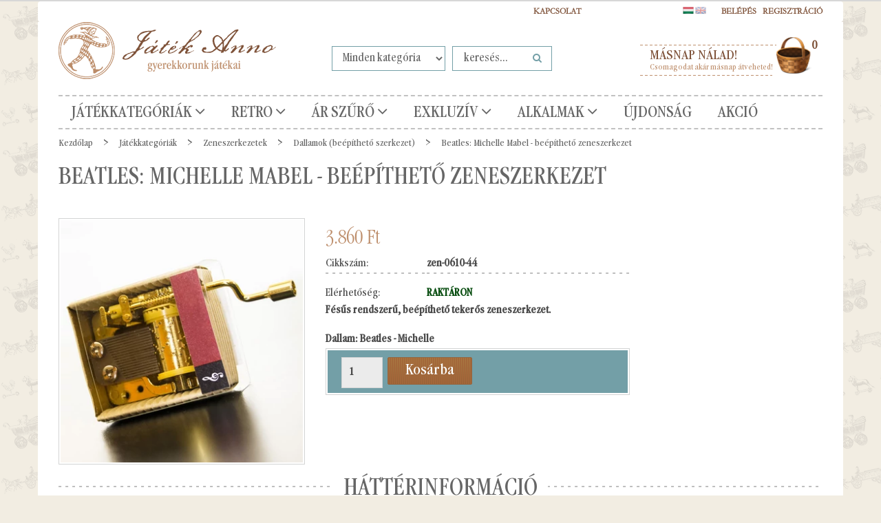

--- FILE ---
content_type: text/html; charset=UTF-8
request_url: https://www.1234toys.com/beatles-michelle-beepitheto-zeneszerkezet-3884
body_size: 25042
content:
<!DOCTYPE html>
<!--[if lt IE 7]>      <html class="no-js lt-ie10 lt-ie9 lt-ie8 lt-ie7" lang="hu" dir="ltr"> <![endif]-->
<!--[if IE 7]>         <html class="no-js lt-ie10 lt-ie9 lt-ie8" lang="hu" dir="ltr"> <![endif]-->
<!--[if IE 8]>         <html class="no-js lt-ie10 lt-ie9" lang="hu" dir="ltr"> <![endif]-->
<!--[if IE 9]>         <html class="no-js lt-ie10" lang="hu" dir="ltr"> <![endif]-->
<!--[if gt IE 10]><!--> <html class="no-js" lang="hu" dir="ltr"> <!--<![endif]-->
<head>
    <title>Beatles: Michelle Mabel - beépíthető zeneszerkezet - Dallamok (beépíthető szerkezet)  - Játékszerek Anno Webáruház - Gyermekkorunk Játékai</title>
    <meta charset="utf-8">
    <meta name="keywords" content="Beatles: Michelle Mabel - beépíthető zeneszerkezet, Játékszerek Anno Játék Webáruház Lemezjáték Retro Nosztalgia">
    <meta name="description" content="Beatles: Michelle Mabel - beépíthető zeneszerkezet a Dallamok (beépíthető szerkezet)  kategóriában">
    <meta name="robots" content="index, follow">
    <link rel="image_src" href="https://uniqpresents.cdn.shoprenter.hu/custom/uniqpresents/image/data/product/zen-0610.jpg.webp?lastmod=1717787127.1564578553">
    <meta property="og:title" content="Beatles: Michelle Mabel - beépíthető zeneszerkezet" />
    <meta property="og:type" content="product" />
    <meta property="og:url" content="https://www.1234toys.com/beatles-michelle-beepitheto-zeneszerkezet-3884" />
    <meta property="og:image" content="https://uniqpresents.cdn.shoprenter.hu/custom/uniqpresents/image/cache/w955h500/product/zen-0610.jpg.webp?lastmod=1717787127.1564578553" />
    <meta property="og:description" content="Fésűs rendszerű, beépíthető tekerős zeneszerkezet.Dallam: Beatles - Michelle" />
    <link href="https://uniqpresents.cdn.shoprenter.hu/custom/uniqpresents/image/data/favicon.png?lastmod=1470749947.1564578553" rel="icon" />
    <link href="https://uniqpresents.cdn.shoprenter.hu/custom/uniqpresents/image/data/favicon.png?lastmod=1470749947.1564578553" rel="apple-touch-icon" />
    <base href="https://www.1234toys.com:443" />
    <meta name="google-site-verification" content="foLEVzbP5mDAGpdzb31dMNamP7xwQaRvC4vurVmjE60" />
<meta name="google-site-verification" content="foLEVzbP5mDAGpdzb31dMNamP7xwQaRvC4vurVmjE60" />
<meta name="facebook-domain-verification" content="suquxhamqi0ru4ebhtmvsxc9iclyfl" />
<meta name="facebook-domain-verification" content="bm6ddo8eqjd6xut2vqsv0cjrysbiny" />
<meta name="facebook-domain-verification" content="esadi45ao7bbl46wovlafugnnnhxht" />

    <meta name="viewport" content="width=device-width, initial-scale=1">
            <link href="https://www.1234toys.com/beatles-michelle-beepitheto-zeneszerkezet-3884" rel="canonical">
    
    <!-- Custom styles for this template -->
    <link rel="stylesheet" href="//maxcdn.bootstrapcdn.com/font-awesome/4.7.0/css/font-awesome.min.css">
            
        
        
    
            <link rel="stylesheet" href="https://uniqpresents.cdn.shoprenter.hu/web/compiled/css/fancybox2.css?v=1766414365" media="screen">
            <link rel="stylesheet" href="https://uniqpresents.cdn.shoprenter.hu/web/compiled/css/fonts.css?v=1766414365" media="screen">
            <link rel="stylesheet" href="https://uniqpresents.cdn.shoprenter.hu/web/compiled/css/global_bootstrap.css?v=1766414365" media="screen">
            <link rel="stylesheet" href="https://www.1234toys.com/catalog/view/fonts/garamondcondot-book/fonts.css" media="screen">
            <link rel="stylesheet" href="https://uniqpresents.cdn.shoprenter.hu/custom/uniqpresents/catalog/view/theme/jatekanno/stylesheet/1565000507.0.1660746950.0.css?v=null.1564578553" media="screen">
        <script>
        window.nonProductQuality = 80;
    </script>
    <script src="//ajax.googleapis.com/ajax/libs/jquery/1.10.2/jquery.min.js"></script>
    <script>window.jQuery || document.write('<script src="https://uniqpresents.cdn.shoprenter.hu/catalog/view/javascript/jquery/jquery-1.10.2.min.js?v=1484139539"><\/script>')</script>

            <script src="https://uniqpresents.cdn.shoprenter.hu/web/compiled/js/countdown.js?v=1766414364"></script>
            
        <!-- Header JavaScript codes -->
            <script src="https://uniqpresents.cdn.shoprenter.hu/web/compiled/js/legacy_newsletter.js?v=1766414364"></script>
                    <script src="https://uniqpresents.cdn.shoprenter.hu/catalog/view/theme/jatekanno/javascript/template.js?v=1623854148"></script>
                    <script src="https://uniqpresents.cdn.shoprenter.hu/web/compiled/js/base.js?v=1766414364"></script>
                    <script src="https://uniqpresents.cdn.shoprenter.hu/web/compiled/js/fancybox2.js?v=1766414364"></script>
                    <script src="https://uniqpresents.cdn.shoprenter.hu/web/compiled/js/before_starter.js?v=1766414364"></script>
                    <script src="https://uniqpresents.cdn.shoprenter.hu/web/compiled/js/before_starter2_head.js?v=1766414364"></script>
                    <script src="https://uniqpresents.cdn.shoprenter.hu/web/compiled/js/before_starter2_productpage.js?v=1766414364"></script>
                    <script src="https://uniqpresents.cdn.shoprenter.hu/web/compiled/js/base_bootstrap.js?v=1766414364"></script>
                    <script src="https://uniqpresents.cdn.shoprenter.hu/web/compiled/js/productreview.js?v=1766414364"></script>
                    <script src="https://uniqpresents.cdn.shoprenter.hu/web/compiled/js/nanobar.js?v=1766414364"></script>
                    <!-- Header jQuery onLoad scripts -->
    <script>
        window.countdownFormat = '%D:%H:%M:%S';
        //<![CDATA[
        var BASEURL = 'https://www.1234toys.com';
Currency = {"symbol_left":"","symbol_right":" Ft","decimal_place":0,"decimal_point":",","thousand_point":".","currency":"HUF","value":1};
var ShopRenter = ShopRenter || {}; ShopRenter.product = {"id":3884,"sku":"zen-0610-44","currency":"HUF","unitName":"db","price":3860,"name":"Beatles: Michelle Mabel - be\u00e9p\u00edthet\u0151 zeneszerkezet","brand":"","currentVariant":[],"parent":{"id":3884,"sku":"zen-0610-44","unitName":"db","price":3860,"name":"Beatles: Michelle Mabel - be\u00e9p\u00edthet\u0151 zeneszerkezet"}};

        $(document).ready(function(){
        // DOM ready
            
                $('.fancybox').fancybox({
                    maxWidth: 820,
                    maxHeight: 650,
                    afterLoad: function(){
                        wrapCSS = $(this.element).data('fancybox-wrapcss');
                        if(wrapCSS){
                            $('.fancybox-wrap').addClass(wrapCSS);
                        }
                    },
                    helpers: {
                        thumbs: {
                            width: 50,
                            height: 50
                        }
                    }
                });
                $('.fancybox-inline').fancybox({
                    maxWidth: 820,
                    maxHeight: 650,
                    type:'inline'
                });
                

        // /DOM ready
        });
        $(window).load(function(){
        // OnLoad
            new WishlistHandler('wishlist-add','');

        // /OnLoad
        });
        //]]>
    </script>
    
        <script src="https://uniqpresents.cdn.shoprenter.hu/web/compiled/js/vue/manifest.bundle.js?v=1766414362"></script>
<script>
    var ShopRenter = ShopRenter || {};
    ShopRenter.onCartUpdate = function (callable) {
        document.addEventListener('cartChanged', callable)
    };
    ShopRenter.onItemAdd = function (callable) {
        document.addEventListener('AddToCart', callable)
    };
    ShopRenter.onItemDelete = function (callable) {
        document.addEventListener('deleteCart', callable)
    };
    ShopRenter.onSearchResultViewed = function (callable) {
        document.addEventListener('AuroraSearchResultViewed', callable)
    };
    ShopRenter.onSubscribedForNewsletter = function (callable) {
        document.addEventListener('AuroraSubscribedForNewsletter', callable)
    };
    ShopRenter.onCheckoutInitiated = function (callable) {
        document.addEventListener('AuroraCheckoutInitiated', callable)
    };
    ShopRenter.onCheckoutShippingInfoAdded = function (callable) {
        document.addEventListener('AuroraCheckoutShippingInfoAdded', callable)
    };
    ShopRenter.onCheckoutPaymentInfoAdded = function (callable) {
        document.addEventListener('AuroraCheckoutPaymentInfoAdded', callable)
    };
    ShopRenter.onCheckoutOrderConfirmed = function (callable) {
        document.addEventListener('AuroraCheckoutOrderConfirmed', callable)
    };
    ShopRenter.onCheckoutOrderPaid = function (callable) {
        document.addEventListener('AuroraOrderPaid', callable)
    };
    ShopRenter.onCheckoutOrderPaidUnsuccessful = function (callable) {
        document.addEventListener('AuroraOrderPaidUnsuccessful', callable)
    };
    ShopRenter.onProductPageViewed = function (callable) {
        document.addEventListener('AuroraProductPageViewed', callable)
    };
    ShopRenter.onMarketingConsentChanged = function (callable) {
        document.addEventListener('AuroraMarketingConsentChanged', callable)
    };
    ShopRenter.onCustomerRegistered = function (callable) {
        document.addEventListener('AuroraCustomerRegistered', callable)
    };
    ShopRenter.onCustomerLoggedIn = function (callable) {
        document.addEventListener('AuroraCustomerLoggedIn', callable)
    };
    ShopRenter.onCustomerUpdated = function (callable) {
        document.addEventListener('AuroraCustomerUpdated', callable)
    };
    ShopRenter.onCartPageViewed = function (callable) {
        document.addEventListener('AuroraCartPageViewed', callable)
    };
    ShopRenter.customer = {"userId":0,"userClientIP":"3.17.25.171","userGroupId":8,"customerGroupTaxMode":"gross","customerGroupPriceMode":"only_gross","email":"","phoneNumber":"","name":{"firstName":"","lastName":""}};
    ShopRenter.theme = {"name":"jatekanno","family":"jatekanno","parent":"rome"};
    ShopRenter.shop = {"name":"uniqpresents","locale":"hu","currency":{"code":"HUF","rate":1},"domain":"uniqpresents.myshoprenter.hu"};
    ShopRenter.page = {"route":"product\/product","queryString":"beatles-michelle-beepitheto-zeneszerkezet-3884"};

    ShopRenter.formSubmit = function (form, callback) {
        callback();
    };

    let loadedAsyncScriptCount = 0;
    function asyncScriptLoaded(position) {
        loadedAsyncScriptCount++;
        if (position === 'body') {
            if (document.querySelectorAll('.async-script-tag').length === loadedAsyncScriptCount) {
                if (/complete|interactive|loaded/.test(document.readyState)) {
                    document.dispatchEvent(new CustomEvent('asyncScriptsLoaded', {}));
                } else {
                    document.addEventListener('DOMContentLoaded', () => {
                        document.dispatchEvent(new CustomEvent('asyncScriptsLoaded', {}));
                    });
                }
            }
        }
    }
</script>

            <script type="text/javascript" async class="async-script-tag" onload="asyncScriptLoaded('header')" src="https://onsite.optimonk.com/script.js?account=111947"></script>
    
                    <script type="text/javascript" src="https://uniqpresents.cdn.shoprenter.hu/web/compiled/js/vue/customerEventDispatcher.bundle.js?v=1766414362"></script>




    
    
                
            
            <script>window.dataLayer=window.dataLayer||[];function gtag(){dataLayer.push(arguments)};var ShopRenter=ShopRenter||{};ShopRenter.config=ShopRenter.config||{};ShopRenter.config.googleConsentModeDefaultValue="granted";</script>                        <script type="text/javascript" src="https://uniqpresents.cdn.shoprenter.hu/web/compiled/js/vue/googleConsentMode.bundle.js?v=1766414362"></script>

            <!-- Meta Pixel Code -->
<script>
!function(f,b,e,v,n,t,s)
{if(f.fbq)return;n=f.fbq=function(){n.callMethod?
n.callMethod.apply(n,arguments):n.queue.push(arguments)};
if(!f._fbq)f._fbq=n;n.push=n;n.loaded=!0;n.version='2.0';
n.queue=[];t=b.createElement(e);t.async=!0;
t.src=v;s=b.getElementsByTagName(e)[0];
s.parentNode.insertBefore(t,s)}(window, document,'script',
'https://connect.facebook.net/en_US/fbevents.js');
fbq('consent', 'revoke');
fbq('init', '370497569826615');
fbq('track', 'PageView');
document.addEventListener('AuroraProductPageViewed', function(auroraEvent) {
                    fbq('track', 'ViewContent', {
                        content_type: 'product',
                        content_ids: [auroraEvent.detail.product.id.toString()],
                        value: parseFloat(auroraEvent.detail.product.grossUnitPrice),
                        currency: auroraEvent.detail.product.currency
                    }, {
                        eventID: auroraEvent.detail.event.id
                    });
                });
document.addEventListener('AuroraAddedToCart', function(auroraEvent) {
    var fbpId = [];
    var fbpValue = 0;
    var fbpCurrency = '';

    auroraEvent.detail.products.forEach(function(item) {
        fbpValue += parseFloat(item.grossUnitPrice) * item.quantity;
        fbpId.push(item.id);
        fbpCurrency = item.currency;
    });


    fbq('track', 'AddToCart', {
        content_ids: fbpId,
        content_type: 'product',
        value: fbpValue,
        currency: fbpCurrency
    }, {
        eventID: auroraEvent.detail.event.id
    });
})
window.addEventListener('AuroraMarketingCookie.Changed', function(event) {
            let consentStatus = event.detail.isAccepted ? 'grant' : 'revoke';
            if (typeof fbq === 'function') {
                fbq('consent', consentStatus);
            }
        });
</script>
<noscript><img height="1" width="1" style="display:none"
src="https://www.facebook.com/tr?id=370497569826615&ev=PageView&noscript=1"
/></noscript>
<!-- End Meta Pixel Code -->
            <script type="text/javascript"src="https://uniqpresents.cdn.shoprenter.hu/web/compiled/js/vue/dataLayer.bundle.js?v=1766414362"></script>
            
            <!-- Google remarketingcímke-kód -->
<!--------------------------------------------------
A remarketingcímkék nem társíthatók személyazonosításra alkalmas adatokkal, és nem helyezhetők el érzékeny kategóriához kapcsolódó oldalakon. A címke beállításával kapcsolatban további információt és útmutatást a következő címen olvashat: http://google.com/ads/remarketingsetup
--------------------------------------------------->
<script type="text/javascript">
/* <![CDATA[ */
var google_conversion_id = 1064075754;
var google_custom_params = window.google_tag_params;
var google_remarketing_only = true;
/* ]]> */
</script>
<script type="text/javascript" src="//www.googleadservices.com/pagead/conversion.js">
</script>
<noscript>
<div style="display:inline;">
<img height="1" width="1" style="border-style:none;" alt="" src="//googleads.g.doubleclick.net/pagead/viewthroughconversion/1064075754/?guid=ON&script=0"/>
</div>
</noscript>
            <meta name="google-site-verification" content="iVNZnZFwFwD6GgTmKyNHyk7B3o9bmdT2KN91T5UszH8"/>

                <!--Global site tag(gtag.js)--><script async src="https://www.googletagmanager.com/gtag/js?id=G-E4GBSZS4HM"></script><script>window.dataLayer=window.dataLayer||[];function gtag(){dataLayer.push(arguments);}
gtag('js',new Date());gtag('config','G-E4GBSZS4HM');gtag('config','AW-11187284283');</script>                                <script type="text/javascript" src="https://uniqpresents.cdn.shoprenter.hu/web/compiled/js/vue/GA4EventSender.bundle.js?v=1766414362"></script>

    
    
</head>

<body id="body" class="bootstrap-body page-body flypage_body body-pathway-top desktop-device-body body-pathway-top jatekanno-body" role="document">
            
    




            

<!-- cached --><div id="firstLogNanobar" class="Fixed aurora-nanobar aurora-nanobar-firstlogin">
    <div class="aurora-nanobar-container">
        <span id="nanoText" class="aurora-nanobar-text"
              style="font-size: px;">Elfogaod a sütiket?</span>
        <a id="auroraNanobarClose" href="" class="button btn btn-primary aurora-nanobar-btn">
            <span>Elfogadom</span>
        </a>
    </div>
</div>

<script type="text/javascript">

    (function ($) {
        $(document).ready(function () {
            new AuroraNanobar.FirstLogNanobar(jQuery('#firstLogNanobar'), 'modal');
        });
    })(jQuery);

</script>
<!-- /cached -->

    
                <!-- cached -->













    <link media="screen and (max-width: 992px)" rel="stylesheet" href="https://uniqpresents.cdn.shoprenter.hu/catalog/view/javascript/jquery/jquery-mmenu/dist/css/jquery.mmenu.all.css?v=1484139539">
    <script src="https://uniqpresents.cdn.shoprenter.hu/catalog/view/javascript/jquery/jquery-mmenu/dist/js/jquery.mmenu.all.min.js?v=1484139539"></script>
        <script src="https://uniqpresents.cdn.shoprenter.hu/catalog/view/javascript/jquery/product_count_in_cart.js?v=1530610005"></script>

    <script>
        $(document).ready(function(){$('#categorytree-nav').mmenu({navbar:{title:'Termékek'},extensions:["theme-dark","border-full"],offCanvas:{position:"left",zposition:"back"},counters:true,searchfield:{add:true,search:true,placeholder:'keresés',noResults:''}});$('#menu-nav').mmenu({navbar:{title:'Menü'},extensions:["theme-dark","border-full"],offCanvas:{position:"right",zposition:"back"},counters:true,searchfield:{add:true,search:true,placeholder:'keresés',noResults:''}});function setLanguagesMobile(type){$('.'+type+'-change-mobile').click(function(e){e.preventDefault();$('#'+type+'_value_mobile').attr('value',$(this).data('value'));$('#mobile_'+type+'_form').submit();});}
setLanguagesMobile('language');setLanguagesMobile('currency');});    </script>

    <form action="index.php" method="post" enctype="multipart/form-data" id="mobile_currency_form">
        <input id="currency_value_mobile" type="hidden" value="" name="currency_id"/>
    </form>

    <form action="index.php" method="post" enctype="multipart/form-data" id="mobile_language_form">
        <input id="language_value_mobile" type="hidden" value="" name="language_code"/>
    </form>

            <div id="categorytree-nav">
            <ul>
                    
    <li>
    <a href="https://www.1234toys.com/egyeb-termekek-83">            <h3 class="category-list-link-text">Játékkategóriák</h3>
        </a>
            <ul><li>
    <a href="https://www.1234toys.com/egyeb-termekek-83/karacsony-es-advent-169">            Karácsony
        </a>
            <ul><li>
    <a href="https://www.1234toys.com/egyeb-termekek-83/karacsony-es-advent-169/diotorok-327">            Diótörők
        </a>
    </li><li>
    <a href="https://www.1234toys.com/egyeb-termekek-83/karacsony-es-advent-169/hogombokhavazo-uvegtargyak-172">            Hógömbök/havazó üvegtárgyak
        </a>
    </li><li>
    <a href="https://www.1234toys.com/egyeb-termekek-83/karacsony-es-advent-169/karacsonyfadiszek-170">            Karácsonyfadíszek
        </a>
    </li><li>
    <a href="https://www.1234toys.com/egyeb-termekek-83/karacsony-es-advent-169/klasszikus-unnepi-dekoracio-178">            Klasszikus ünnepi dekoráció
        </a>
    </li><li>
    <a href="https://www.1234toys.com/egyeb-termekek-83/karacsony-es-advent-169/koszontoajandek-kartyak-176">            Köszöntő/ajándék kártyák
        </a>
    </li><li>
    <a href="https://www.1234toys.com/egyeb-termekek-83/karacsony-es-advent-169/mikulas-es-telapo-180">            Mikulás és Télapó
        </a>
    </li><li>
    <a href="https://www.1234toys.com/egyeb-termekek-83/karacsony-es-advent-169/zenelo-disztargyak-174">            Zenélő dísztárgyak
        </a>
    </li></ul>
    </li><li>
    <a href="https://www.1234toys.com/egyeb-termekek-83/lemezjatekok-208">            Bádogjátékok-Lemezjátékok
        </a>
            <ul><li>
    <a href="https://www.1234toys.com/egyeb-termekek-83/lemezjatekok-208/allatok-214">            Állatok
        </a>
    </li><li>
    <a href="https://www.1234toys.com/egyeb-termekek-83/lemezjatekok-208/bugocsigak-porgettyuk-zenelo-tekerok-211">            Búgócsigák, pörgettyűk, zenélő tekerők
        </a>
    </li><li>
    <a href="https://www.1234toys.com/egyeb-termekek-83/lemezjatekok-208/dekoraciok-209">            Dekorációk
        </a>
    </li><li>
    <a href="https://www.1234toys.com/egyeb-termekek-83/lemezjatekok-208/emberek-216">            Emberek
        </a>
    </li><li>
    <a href="https://www.1234toys.com/egyeb-termekek-83/lemezjatekok-208/jarmuvek-213">            Járművek
        </a>
    </li><li>
    <a href="https://www.1234toys.com/egyeb-termekek-83/lemezjatekok-208/lemezarugyar-es-egyeb-nosztalgia-retro-215">            Lemezárugyár és egyéb nosztalgia - Retro
        </a>
    </li><li>
    <a href="https://www.1234toys.com/egyeb-termekek-83/lemezjatekok-208/paya-lemezjatekok-217">            PAYA lemezjátékok
        </a>
    </li><li>
    <a href="https://www.1234toys.com/egyeb-termekek-83/lemezjatekok-208/perselyek-210">            Perselyek
        </a>
    </li><li>
    <a href="https://www.1234toys.com/egyeb-termekek-83/lemezjatekok-208/robotok-212">            Robotok
        </a>
    </li></ul>
    </li><li>
    <a href="https://www.1234toys.com/egyeb-termekek-83/ekszerdobozok-perselyek-127">            Ékszerdobozok, perselyek
        </a>
            <ul><li>
    <a href="https://www.1234toys.com/egyeb-termekek-83/ekszerdobozok-perselyek-127/borondok-131">            Bőröndök
        </a>
    </li><li>
    <a href="https://www.1234toys.com/egyeb-termekek-83/ekszerdobozok-perselyek-127/ekszerdobozok-130">            Ékszerdobozok
        </a>
    </li><li>
    <a href="https://www.1234toys.com/egyeb-termekek-83/ekszerdobozok-perselyek-127/perselyek-128">            Perselyek
        </a>
    </li><li>
    <a href="https://www.1234toys.com/egyeb-termekek-83/ekszerdobozok-perselyek-127/rejtekhelyek-129">            Rejtekhelyek
        </a>
    </li><li>
    <a href="https://www.1234toys.com/egyeb-termekek-83/ekszerdobozok-perselyek-127/vilagitanak-a-sotetben-324">            Világítanak a sötétben
        </a>
    </li></ul>
    </li><li>
    <a href="https://www.1234toys.com/egyeb-termekek-83/retro-magyar-nosztalgia-230">            Retro - Magyar nosztalgia
        </a>
            <ul><li>
    <a href="https://www.1234toys.com/egyeb-termekek-83/retro-magyar-nosztalgia-230/badogbol-lemezbol-233">            Bádogból - lemezből
        </a>
    </li><li>
    <a href="https://www.1234toys.com/egyeb-termekek-83/retro-magyar-nosztalgia-230/diafilmek-235">            Diafilmek
        </a>
    </li><li>
    <a href="https://www.1234toys.com/egyeb-termekek-83/retro-magyar-nosztalgia-230/egyeb-targyak-231">            Egyéb tárgyak
        </a>
    </li><li>
    <a href="https://www.1234toys.com/egyeb-termekek-83/retro-magyar-nosztalgia-230/epito-232">            Építő
        </a>
    </li><li>
    <a href="https://www.1234toys.com/egyeb-termekek-83/retro-magyar-nosztalgia-230/modellautok-234">            Modellautók
        </a>
    </li><li>
    <a href="https://www.1234toys.com/egyeb-termekek-83/retro-magyar-nosztalgia-230/olomkatonak-237">            Ólomkatonák
        </a>
    </li><li>
    <a href="https://www.1234toys.com/egyeb-termekek-83/retro-magyar-nosztalgia-230/rubik-es-egyeb-logikai-238">            Rubik és egyéb logikai
        </a>
    </li><li>
    <a href="https://www.1234toys.com/egyeb-termekek-83/retro-magyar-nosztalgia-230/tarsas-236">            Társas
        </a>
    </li></ul>
    </li><li>
    <a href="https://www.1234toys.com/egyeb-termekek-83/uveggolyok-265">            Üveggolyók
        </a>
            <ul><li>
    <a href="https://www.1234toys.com/egyeb-termekek-83/uveggolyok-265/formabonto-269">            Formabontó
        </a>
    </li><li>
    <a href="https://www.1234toys.com/egyeb-termekek-83/uveggolyok-265/orias-golyok-266">            Óriás golyók
        </a>
    </li><li>
    <a href="https://www.1234toys.com/egyeb-termekek-83/uveggolyok-265/szettek-267">            Szettek
        </a>
    </li><li>
    <a href="https://www.1234toys.com/egyeb-termekek-83/uveggolyok-265/tarsasjatekok-268">            Társasjátékok
        </a>
    </li></ul>
    </li><li>
    <a href="https://www.1234toys.com/egyeb-termekek-83/hogombok-165">            Hógömbök
        </a>
            <ul><li>
    <a href="https://www.1234toys.com/egyeb-termekek-83/hogombok-165/hogombok-barmikorra-167">            Hógömbök bármikorra
        </a>
    </li><li>
    <a href="https://www.1234toys.com/egyeb-termekek-83/hogombok-165/karacsonyi-hogombok-166">            Karácsonyi hógömbök
        </a>
    </li></ul>
    </li><li>
    <a href="https://www.1234toys.com/egyeb-termekek-83/gyujtoknek-330">            Gyűjtőknek
        </a>
            <ul><li>
    <a href="https://www.1234toys.com/egyeb-termekek-83/gyujtoknek-330/anker-koepito-337">            Anker kőépítő
        </a>
    </li><li>
    <a href="https://www.1234toys.com/egyeb-termekek-83/gyujtoknek-330/egyeb-339">            Egyéb
        </a>
    </li><li>
    <a href="https://www.1234toys.com/egyeb-termekek-83/gyujtoknek-330/lemezjatekok-331">            Lemezjáték
        </a>
    </li><li>
    <a href="https://www.1234toys.com/egyeb-termekek-83/gyujtoknek-330/modellauto-335">            Modellautó
        </a>
    </li><li>
    <a href="https://www.1234toys.com/egyeb-termekek-83/gyujtoknek-330/optikai-332">            Optikai
        </a>
    </li><li>
    <a href="https://www.1234toys.com/egyeb-termekek-83/gyujtoknek-330/tarsas-333">            Társas
        </a>
    </li></ul>
    </li><li>
    <a href="https://www.1234toys.com/egyeb-termekek-83/modellautok-239">            Modellautók
        </a>
            <ul><li>
    <a href="https://www.1234toys.com/egyeb-termekek-83/modellautok-239/gyerekautok-labhajtos-242">            Gyerekautók, lábhajtós
        </a>
    </li><li>
    <a href="https://www.1234toys.com/egyeb-termekek-83/modellautok-239/merethu-modellek-164-tol-118-ig-240">            Mérethű modellek 1:72-től 1:18-ig
        </a>
    </li><li>
    <a href="https://www.1234toys.com/egyeb-termekek-83/modellautok-239/nosztalgia-retro-241">            Nosztalgia retro
        </a>
    </li></ul>
    </li><li>
    <a href="https://www.1234toys.com/egyeb-termekek-83/babak-mackok-es-textil-figurak-115">            Babák, figurák, bábok, álarcok
        </a>
            <ul><li>
    <a href="https://www.1234toys.com/egyeb-termekek-83/babak-mackok-es-textil-figurak-115/porclelanbabak-120">            Babák porcelánból
        </a>
    </li><li>
    <a href="https://www.1234toys.com/egyeb-termekek-83/babak-mackok-es-textil-figurak-115/babaszobak-babahazak-119">            Babaszobák, babaházak
        </a>
    </li><li>
    <a href="https://www.1234toys.com/egyeb-termekek-83/babak-mackok-es-textil-figurak-115/babavilag-kiegeszitok-118">            Babavilág kiegészítők
        </a>
    </li><li>
    <a href="https://www.1234toys.com/egyeb-termekek-83/babak-mackok-es-textil-figurak-115/marionettek-164">            Marionettek
        </a>
    </li><li>
    <a href="https://www.1234toys.com/egyeb-termekek-83/babak-mackok-es-textil-figurak-115/alarcok-304">            Maszkok, Álarcok
        </a>
    </li><li>
    <a href="https://www.1234toys.com/egyeb-termekek-83/babak-mackok-es-textil-figurak-115/mesefigurak-319">            Mesefigurák
        </a>
    </li><li>
    <a href="https://www.1234toys.com/egyeb-termekek-83/babak-mackok-es-textil-figurak-115/dress-up-dolls-116">            Öltöztető babák
        </a>
    </li><li>
    <a href="https://www.1234toys.com/egyeb-termekek-83/babak-mackok-es-textil-figurak-115/textilfigurak-plussmackok-babok-117">            Textilfigurák, mackók, bábok
        </a>
    </li></ul>
    </li><li>
    <a href="https://www.1234toys.com/egyeb-termekek-83/epitojatekok-133">            Építőjátékok
        </a>
            <ul><li>
    <a href="https://www.1234toys.com/egyeb-termekek-83/epitojatekok-133/anker-koepito-134">            ANKER kőépítő
        </a>
    </li><li>
    <a href="https://www.1234toys.com/egyeb-termekek-83/epitojatekok-133/epitojatek-muanyag-136">            Építőjáték műanyag
        </a>
    </li><li>
    <a href="https://www.1234toys.com/egyeb-termekek-83/epitojatekok-133/faepitok-137">            Faépítő
        </a>
    </li><li>
    <a href="https://www.1234toys.com/egyeb-termekek-83/epitojatekok-133/femepito-135">            Fémépítő
        </a>
    </li><li>
    <a href="https://www.1234toys.com/egyeb-termekek-83/epitojatekok-133/magneses-epito-138">            <b>Mágneses építő, kirakó</b>
        </a>
    </li></ul>
    </li><li>
    <a href="https://www.1234toys.com/egyeb-termekek-83/exkluziv-ajandekok-139">            Exkluzív ajándékok
        </a>
            <ul><li>
    <a href="https://www.1234toys.com/egyeb-termekek-83/exkluziv-ajandekok-139/anker-koepitok-142">            ANKER kőépítők
        </a>
    </li><li>
    <a href="https://www.1234toys.com/egyeb-termekek-83/exkluziv-ajandekok-139/auto-modellek-141">            Autó modellek
        </a>
    </li><li>
    <a href="https://www.1234toys.com/egyeb-termekek-83/exkluziv-ajandekok-139/eredeti-lemezjatekok-145">            Eredeti lemezjátékok 
        </a>
    </li><li>
    <a href="https://www.1234toys.com/egyeb-termekek-83/exkluziv-ajandekok-139/papirnehezekek-146">            Papírnehezékek
        </a>
    </li><li>
    <a href="https://www.1234toys.com/egyeb-termekek-83/exkluziv-ajandekok-139/porcelanbabak-143">            Porcelánbabák
        </a>
    </li><li>
    <a href="https://www.1234toys.com/egyeb-termekek-83/exkluziv-ajandekok-139/tarsasjatekok-140">            Társasjátékok
        </a>
    </li><li>
    <a href="https://www.1234toys.com/egyeb-termekek-83/exkluziv-ajandekok-139/tovabbi-termekek-147">            További termékek
        </a>
    </li><li>
    <a href="https://www.1234toys.com/egyeb-termekek-83/exkluziv-ajandekok-139/zenelo-ajandekok-144">            Zenélő ajándékok
        </a>
    </li></ul>
    </li><li>
    <a href="https://www.1234toys.com/egyeb-termekek-83/fajatekok-149">            Fajátékok
        </a>
            <ul><li>
    <a href="https://www.1234toys.com/egyeb-termekek-83/fajatekok-149/dekoracio-kisero-ajandek-150">            Dekoráció, Kísérő ajándék
        </a>
    </li><li>
    <a href="https://www.1234toys.com/egyeb-termekek-83/fajatekok-149/epito-es-logikai-jatekok-fabol-151">            Építő és logikai játékok fából
        </a>
    </li><li>
    <a href="https://www.1234toys.com/egyeb-termekek-83/fajatekok-149/figurak-152">            Figurák
        </a>
    </li><li>
    <a href="https://www.1234toys.com/egyeb-termekek-83/fajatekok-149/tarsasjatekok-fabol-153">            Társasjátékok fából
        </a>
    </li></ul>
    </li><li>
    <a href="https://www.1234toys.com/egyeb-termekek-83/fizikai-jatekok-154">            Fizikai játékok
        </a>
            <ul><li>
    <a href="https://www.1234toys.com/egyeb-termekek-83/fizikai-jatekok-154/balanszok-155">            Balanszok
        </a>
    </li><li>
    <a href="https://www.1234toys.com/egyeb-termekek-83/fizikai-jatekok-154/gozgep-es-egyeb-energiak-158">            Gőzgép és egyéb energiák
        </a>
    </li><li>
    <a href="https://www.1234toys.com/egyeb-termekek-83/fizikai-jatekok-154/magneses-156">            Mágneses
        </a>
    </li><li>
    <a href="https://www.1234toys.com/egyeb-termekek-83/fizikai-jatekok-154/mechanikai-erdekessegek-159">            Mechanikai érdekességek
        </a>
    </li><li>
    <a href="https://www.1234toys.com/egyeb-termekek-83/fizikai-jatekok-154/optikai-erdekessegek-157">            Optikai érdekességek
        </a>
    </li></ul>
    </li><li>
    <a href="https://www.1234toys.com/egyeb-termekek-83/kicsiknek-182">            Kicsiknek
        </a>
            <ul><li>
    <a href="https://www.1234toys.com/egyeb-termekek-83/kicsiknek-182/also-rugos-184">            Alsó rugós 
        </a>
    </li><li>
    <a href="https://www.1234toys.com/egyeb-termekek-83/kicsiknek-182/epitokockak-187">            Építőkockák
        </a>
    </li><li>
    <a href="https://www.1234toys.com/egyeb-termekek-83/kicsiknek-182/hangkeltok-188">            Hangkeltők
        </a>
    </li><li>
    <a href="https://www.1234toys.com/egyeb-termekek-83/kicsiknek-182/keszsegfejleszto-185">            Készségfejlesztő
        </a>
    </li><li>
    <a href="https://www.1234toys.com/egyeb-termekek-83/kicsiknek-182/mozgasfejleszto-186">            Mozgásfejlesztő
        </a>
    </li><li>
    <a href="https://www.1234toys.com/egyeb-termekek-83/kicsiknek-182/szerepjatekok-189">            Szerepjátékok
        </a>
    </li><li>
    <a href="https://www.1234toys.com/egyeb-termekek-83/kicsiknek-182/tarsasjatekok-183">            Társasjátékok
        </a>
    </li><li>
    <a href="https://www.1234toys.com/egyeb-termekek-83/kicsiknek-182/tologatos-huzogatos-190">            Tologatós-húzogatós
        </a>
    </li></ul>
    </li><li>
    <a href="https://www.1234toys.com/egyeb-termekek-83/konyv-konyvjatek-kepeslap-konyvjelzo-191">            Könyv, könyvjáték, képeslap, könyvjelző
        </a>
            <ul><li>
    <a href="https://www.1234toys.com/egyeb-termekek-83/konyv-konyvjatek-kepeslap-konyvjelzo-191/angol-nyelvu-konyvek-196">            Angol nyelvű könyvek
        </a>
    </li><li>
    <a href="https://www.1234toys.com/egyeb-termekek-83/konyv-konyvjatek-kepeslap-konyvjelzo-191/kepeslapok-198">            Képeslapok
        </a>
    </li><li>
    <a href="https://www.1234toys.com/egyeb-termekek-83/konyv-konyvjatek-kepeslap-konyvjelzo-191/konyvjelzok-200">            Könyvjelzők
        </a>
    </li><li>
    <a href="https://www.1234toys.com/egyeb-termekek-83/konyv-konyvjatek-kepeslap-konyvjelzo-191/magyar-nyelvu-197">            Magyar nyelvű 
        </a>
    </li><li>
    <a href="https://www.1234toys.com/egyeb-termekek-83/konyv-konyvjatek-kepeslap-konyvjelzo-191/nemet-nyelvu-konyvek-195">            Német nyelvű könyvek
        </a>
    </li><li>
    <a href="https://www.1234toys.com/egyeb-termekek-83/konyv-konyvjatek-kepeslap-konyvjelzo-191/relief-303">            Relief
        </a>
    </li><li>
    <a href="https://www.1234toys.com/egyeb-termekek-83/konyv-konyvjatek-kepeslap-konyvjelzo-191/terbeli-kepeslap-sztereokepeslap-201">            Térbeli képeslap, sztereoképeslap
        </a>
    </li><li>
    <a href="https://www.1234toys.com/egyeb-termekek-83/konyv-konyvjatek-kepeslap-konyvjelzo-191/terbeli-mesekonyvek-194">            Térbeli mesekönyvek
        </a>
    </li><li>
    <a href="https://www.1234toys.com/egyeb-termekek-83/konyv-konyvjatek-kepeslap-konyvjelzo-191/valtozo-kepeskonyvek-193">            Változó képeskönyvek
        </a>
    </li><li>
    <a href="https://www.1234toys.com/egyeb-termekek-83/konyv-konyvjatek-kepeslap-konyvjelzo-191/valtozo-kepeslapok-199">            Változó képeslapok
        </a>
    </li><li>
    <a href="https://www.1234toys.com/egyeb-termekek-83/konyv-konyvjatek-kepeslap-konyvjelzo-191/zsebmozgok-192">            Zsebmozgók
        </a>
    </li></ul>
    </li><li>
    <a href="https://www.1234toys.com/egyeb-termekek-83/lakasdiszek-enterior-202">            Lakásdíszek, enteriőr
        </a>
            <ul><li>
    <a href="https://www.1234toys.com/egyeb-termekek-83/lakasdiszek-enterior-202/akaszthato-dekor-206">            Akasztható dekor
        </a>
    </li><li>
    <a href="https://www.1234toys.com/egyeb-termekek-83/lakasdiszek-enterior-202/asztaldisz-207">            Asztaldísz
        </a>
    </li><li>
    <a href="https://www.1234toys.com/egyeb-termekek-83/lakasdiszek-enterior-202/diszbabak-and-babaszobak-203">            Díszbabák &amp; babaszobák
        </a>
    </li><li>
    <a href="https://www.1234toys.com/egyeb-termekek-83/lakasdiszek-enterior-202/hogombok-204">            Hógömbök
        </a>
    </li><li>
    <a href="https://www.1234toys.com/egyeb-termekek-83/lakasdiszek-enterior-202/mobilok-205">            Mobilok
        </a>
    </li></ul>
    </li><li>
    <a href="https://www.1234toys.com/egyeb-termekek-83/logikai-turelem-es-ugyessegi-jatekok-218">            Logika, türelem, fejtörő, puzzle
        </a>
            <ul><li>
    <a href="https://www.1234toys.com/egyeb-termekek-83/logikai-turelem-es-ugyessegi-jatekok-218/golyos-222">            Golyós
        </a>
    </li><li>
    <a href="https://www.1234toys.com/egyeb-termekek-83/logikai-turelem-es-ugyessegi-jatekok-218/ordoglakat-220">            Ördöglakat - fejtörő
        </a>
    </li><li>
    <a href="https://www.1234toys.com/egyeb-termekek-83/logikai-turelem-es-ugyessegi-jatekok-218/puzzle-221">            Puzzle
        </a>
            <ul><li>
    <a href="https://www.1234toys.com/egyeb-termekek-83/logikai-turelem-es-ugyessegi-jatekok-218/puzzle-221/klasszikus-279">            Klasszikus
        </a>
    </li><li>
    <a href="https://www.1234toys.com/egyeb-termekek-83/logikai-turelem-es-ugyessegi-jatekok-218/puzzle-221/mini-puzzle-k-277">            Mini puzzle-k
        </a>
    </li><li>
    <a href="https://www.1234toys.com/egyeb-termekek-83/logikai-turelem-es-ugyessegi-jatekok-218/puzzle-221/muveszeti-276">            Művészeti
        </a>
    </li><li>
    <a href="https://www.1234toys.com/egyeb-termekek-83/logikai-turelem-es-ugyessegi-jatekok-218/puzzle-221/tili-toli-278">            Tili-toli
        </a>
    </li></ul>
    </li><li>
    <a href="https://www.1234toys.com/egyeb-termekek-83/logikai-turelem-es-ugyessegi-jatekok-218/tangram-219">            Tangram
        </a>
    </li></ul>
    </li><li>
    <a href="https://www.1234toys.com/egyeb-termekek-83/olomkatonak-243">            Ólomkatonák
        </a>
            <ul><li>
    <a href="https://www.1234toys.com/egyeb-termekek-83/olomkatonak-243/eletkepek-246">            Életképek
        </a>
    </li><li>
    <a href="https://www.1234toys.com/egyeb-termekek-83/olomkatonak-243/festetlen-natur-244">            Festetlen-natúr
        </a>
    </li><li>
    <a href="https://www.1234toys.com/egyeb-termekek-83/olomkatonak-243/gazdasagi-udvar-245">            Gazdasági udvar
        </a>
    </li><li>
    <a href="https://www.1234toys.com/egyeb-termekek-83/olomkatonak-243/ismert-arcok-hires-emberek-249">            Ismert arcok - híres emberek
        </a>
    </li><li>
    <a href="https://www.1234toys.com/egyeb-termekek-83/olomkatonak-243/katonak-248">            Katonák
        </a>
    </li><li>
    <a href="https://www.1234toys.com/egyeb-termekek-83/olomkatonak-243/zenekar-247">            Zenekar
        </a>
    </li></ul>
    </li><li>
    <a href="https://www.1234toys.com/egyeb-termekek-83/optikai-jatekok-250">            Optikai játékok
        </a>
            <ul><li>
    <a href="https://www.1234toys.com/egyeb-termekek-83/optikai-jatekok-250/kaleidoszkop-254">            Kaleidoszkóp
        </a>
    </li><li>
    <a href="https://www.1234toys.com/egyeb-termekek-83/optikai-jatekok-250/mozgo-kepek-252">            Mozgó képek
        </a>
    </li><li>
    <a href="https://www.1234toys.com/egyeb-termekek-83/optikai-jatekok-250/oktaszkop-253">            Oktaszkóp
        </a>
    </li><li>
    <a href="https://www.1234toys.com/egyeb-termekek-83/optikai-jatekok-250/optikai-kulonlegessegek-255">            Optikai különlegességek
        </a>
    </li><li>
    <a href="https://www.1234toys.com/egyeb-termekek-83/optikai-jatekok-250/porgettyuk-251">            Pörgettyűk
        </a>
    </li><li>
    <a href="https://www.1234toys.com/egyeb-termekek-83/optikai-jatekok-250/sztereo-kepeslap-256">            Sztereó képeslap
        </a>
    </li></ul>
    </li><li>
    <a href="https://www.1234toys.com/egyeb-termekek-83/szemelyre-szabhato-ajandekok-160">            Személyre szabható ajándékok
        </a>
            <ul><li>
    <a href="https://www.1234toys.com/egyeb-termekek-83/szemelyre-szabhato-ajandekok-160/ajandekkartyak-103">            Ajándékkártyák
        </a>
    </li><li>
    <a href="https://www.1234toys.com/egyeb-termekek-83/szemelyre-szabhato-ajandekok-160/egyebek-163">            Egyebek
        </a>
    </li><li>
    <a href="https://www.1234toys.com/egyeb-termekek-83/szemelyre-szabhato-ajandekok-160/matricak-reliefek-257">            Matricák, reliefek
        </a>
    </li><li>
    <a href="https://www.1234toys.com/egyeb-termekek-83/szemelyre-szabhato-ajandekok-160/tarolo-dobozok-161">            Tároló dobozok, egyedi csomagolás
        </a>
    </li><li>
    <a href="https://www.1234toys.com/egyeb-termekek-83/szemelyre-szabhato-ajandekok-160/zenelo-targyak-162">            Zenélő tárgyak
        </a>
    </li></ul>
    </li><li>
    <a href="https://www.1234toys.com/egyeb-termekek-83/tarsasjatekok-258">            Társasjátékok
        </a>
            <ul><li>
    <a href="https://www.1234toys.com/egyeb-termekek-83/tarsasjatekok-258/kartyak-263">            Kártyák
        </a>
    </li><li>
    <a href="https://www.1234toys.com/egyeb-termekek-83/tarsasjatekok-258/kocka-es-domino-262">            Kocka és dominó
        </a>
    </li><li>
    <a href="https://www.1234toys.com/egyeb-termekek-83/tarsasjatekok-258/mini-260">            Mini 
        </a>
    </li><li>
    <a href="https://www.1234toys.com/egyeb-termekek-83/tarsasjatekok-258/szerencse-264">            Szerencse
        </a>
    </li><li>
    <a href="https://www.1234toys.com/egyeb-termekek-83/tarsasjatekok-258/tablas-259">            Táblás
        </a>
    </li><li>
    <a href="https://www.1234toys.com/egyeb-termekek-83/tarsasjatekok-258/ugyessegi-261">            Ügyességi
        </a>
    </li></ul>
    </li><li>
    <a href="https://www.1234toys.com/egyeb-termekek-83/buvesztrukkok-123">            Varázslat-Bűvésztrükkök
        </a>
            <ul><li>
    <a href="https://www.1234toys.com/egyeb-termekek-83/buvesztrukkok-123/buveszdobozok-124">            Bűvészdobozok
        </a>
    </li><li>
    <a href="https://www.1234toys.com/egyeb-termekek-83/buvesztrukkok-123/egyedi-mutatvanyok-125">            Egyedi mutatványok
        </a>
    </li><li>
    <a href="https://www.1234toys.com/egyeb-termekek-83/buvesztrukkok-123/konyvek-es-dvd-k-126">            Könyvek és dvd-k
        </a>
    </li></ul>
    </li><li>
    <a href="https://www.1234toys.com/egyeb-termekek-83/zeneszerkezetek-87">            Zeneszerkezetek
        </a>
            <ul><li>
    <a href="https://www.1234toys.com/egyeb-termekek-83/zeneszerkezetek-87/dallamok-beepitheto-szerkezet-275">            Dallamok (beépíthető szerkezet) 
        </a>
    </li><li>
    <a href="https://www.1234toys.com/egyeb-termekek-83/zeneszerkezetek-87/hangkeltok-hangszerek-270">            Hangkeltők, hangszerek
        </a>
    </li><li>
    <a href="https://www.1234toys.com/egyeb-termekek-83/zeneszerkezetek-87/hogombok-271">            Hógömbök
        </a>
    </li><li>
    <a href="https://www.1234toys.com/egyeb-termekek-83/zeneszerkezetek-87/tekeros-szerkezetek-273">            Tekerős szerkezetek
        </a>
    </li><li>
    <a href="https://www.1234toys.com/egyeb-termekek-83/zeneszerkezetek-87/zenedobozok-ekszerdobozok-272">            Zenedobozok - ékszerdobozok
        </a>
    </li><li>
    <a href="https://www.1234toys.com/egyeb-termekek-83/zeneszerkezetek-87/zenelo-disztargyak-274">            Zenélő Dísztárgyak
        </a>
    </li></ul>
    </li><li>
    <a href="https://www.1234toys.com/egyeb-termekek-83/alkalmakra-104">            Alkalmakra
        </a>
            <ul><li>
    <a href="https://www.1234toys.com/egyeb-termekek-83/alkalmakra-104/ajandekkiserok-105">            Ajándékkisérők
        </a>
    </li><li>
    <a href="https://www.1234toys.com/egyeb-termekek-83/alkalmakra-104/anyak-napja-111">            Anyák napja
        </a>
    </li><li>
    <a href="https://www.1234toys.com/egyeb-termekek-83/alkalmakra-104/apak-napja-295">            Apák napja
        </a>
    </li><li>
    <a href="https://www.1234toys.com/egyeb-termekek-83/alkalmakra-104/ballagas-109">            Ballagás
        </a>
    </li><li>
    <a href="https://www.1234toys.com/egyeb-termekek-83/alkalmakra-104/csak-ugy-300">            Csak úgy
        </a>
    </li><li>
    <a href="https://www.1234toys.com/egyeb-termekek-83/alkalmakra-104/eskuvo-113">            Esküvő
        </a>
    </li><li>
    <a href="https://www.1234toys.com/egyeb-termekek-83/alkalmakra-104/farsang">            Farsang
        </a>
    </li><li>
    <a href="https://www.1234toys.com/egyeb-termekek-83/alkalmakra-104/gyereknap-296">            Gyereknap
        </a>
    </li><li>
    <a href="https://www.1234toys.com/egyeb-termekek-83/alkalmakra-104/hazassagi-evfordulo-297">            Házassági évforduló
        </a>
    </li><li>
    <a href="https://www.1234toys.com/egyeb-termekek-83/alkalmakra-104/husvet-168">            Húsvét
        </a>
    </li><li>
    <a href="https://www.1234toys.com/egyeb-termekek-83/alkalmakra-104/karacsony-326">            Karácsony
        </a>
            <ul><li>
    <a href="https://www.1234toys.com/egyeb-termekek-83/alkalmakra-104/karacsony-326/hogombok-318">            Hógömbök
        </a>
    </li></ul>
    </li><li>
    <a href="https://www.1234toys.com/egyeb-termekek-83/alkalmakra-104/keresztelo-114">            Keresztelő
        </a>
    </li><li>
    <a href="https://www.1234toys.com/egyeb-termekek-83/alkalmakra-104/nevnap-298">            Névnap
        </a>
    </li><li>
    <a href="https://www.1234toys.com/egyeb-termekek-83/alkalmakra-104/nonap-110">            Nőnap
        </a>
    </li><li>
    <a href="https://www.1234toys.com/egyeb-termekek-83/alkalmakra-104/nyugdijazas-299">            Nyugdíjazás
        </a>
    </li><li>
    <a href="https://www.1234toys.com/egyeb-termekek-83/alkalmakra-104/szilveszterre-305">            Szilveszter
        </a>
    </li><li>
    <a href="https://www.1234toys.com/egyeb-termekek-83/alkalmakra-104/szuletesnap-112">            Születésnap
        </a>
    </li><li>
    <a href="https://www.1234toys.com/egyeb-termekek-83/alkalmakra-104/utazashoz-320">            Utazáshoz
        </a>
    </li><li>
    <a href="https://www.1234toys.com/egyeb-termekek-83/alkalmakra-104/uzleti-esemeny-301">            Üzleti esemény
        </a>
    </li><li>
    <a href="https://www.1234toys.com/egyeb-termekek-83/alkalmakra-104/balint-nap-310">            Valentin nap
        </a>
    </li><li>
    <a href="https://www.1234toys.com/egyeb-termekek-83/alkalmakra-104/zsurra-321">            Zsúr, Party
        </a>
    </li></ul>
    </li></ul>
    </li><li>
    <a href="https://www.1234toys.com/eredeti-lemezjatekok-81">            <h3 class="category-list-link-text">Retro</h3>
        </a>
            <ul><li>
    <a href="https://www.1234toys.com/eredeti-lemezjatekok-81/magyar-nosztalgia-88">            Magyar nosztalgia
        </a>
    </li><li>
    <a href="https://www.1234toys.com/eredeti-lemezjatekok-81/modell-autok-94">            Modell autók
        </a>
    </li></ul>
    </li><li>
    <a href="https://www.1234toys.com/papirnehezekek-82">            <h3 class="category-list-link-text">Ár szűrő</h3>
        </a>
    </li><li>
    <a href="https://www.1234toys.com/tarsasjatekok-80">            <h3 class="category-list-link-text">Exkluzív</h3>
        </a>
            <ul><li>
    <a href="https://www.1234toys.com/tarsasjatekok-80/ekszerdobozok-95">            Ékszerdobozok
        </a>
    </li><li>
    <a href="https://www.1234toys.com/tarsasjatekok-80/exkluziv-jatekok-89">            Exkluzív játékok
        </a>
    </li></ul>
    </li><li>
    <a href="https://www.1234toys.com/zenelo-ajandekok-84">            <h3 class="category-list-link-text">Alkalmak</h3>
        </a>
            <ul><li>
    <a href="https://www.1234toys.com/zenelo-ajandekok-84/lemezjatkok-93">            Anyák napjára
        </a>
    </li><li>
    <a href="https://www.1234toys.com/zenelo-ajandekok-84/apak-napja-280">            Apák napjára
        </a>
    </li><li>
    <a href="https://www.1234toys.com/zenelo-ajandekok-84/ballagas-302">            Ballagásra
        </a>
    </li><li>
    <a href="https://www.1234toys.com/zenelo-ajandekok-84/csak-ugy-282">            Csak Úgy ...
        </a>
    </li><li>
    <a href="https://www.1234toys.com/zenelo-ajandekok-84/eskuvo-283">            Esküvőre
        </a>
    </li><li>
    <a href="https://www.1234toys.com/zenelo-ajandekok-84/farsangra-293">            Farsangra
        </a>
    </li><li>
    <a href="https://www.1234toys.com/zenelo-ajandekok-84/gyereknap-281">            Gyereknapra
        </a>
    </li><li>
    <a href="https://www.1234toys.com/zenelo-ajandekok-84/hazassagi-evfordulo-287">            Házassági Évfordulóra
        </a>
    </li><li>
    <a href="https://www.1234toys.com/zenelo-ajandekok-84/husvetra-290">            Húsvétra
        </a>
    </li><li>
    <a href="https://www.1234toys.com/zenelo-ajandekok-84/karacsonyra-289">            Karácsonyra
        </a>
    </li><li>
    <a href="https://www.1234toys.com/zenelo-ajandekok-84/christening-284">            Keresztelőre
        </a>
    </li><li>
    <a href="https://www.1234toys.com/zenelo-ajandekok-84/nevnap-285">            Névnapra
        </a>
    </li><li>
    <a href="https://www.1234toys.com/zenelo-ajandekok-84/nonap-286">            Nőnapra
        </a>
    </li><li>
    <a href="https://www.1234toys.com/zenelo-ajandekok-84/nyugdijazas-288">            Nyugdíjazásra
        </a>
    </li><li>
    <a href="https://www.1234toys.com/zenelo-ajandekok-84/szilveszter-306">            Szilveszterre
        </a>
    </li><li>
    <a href="https://www.1234toys.com/zenelo-ajandekok-84/szuletesnapra-294">            Születésnapra
        </a>
    </li><li>
    <a href="https://www.1234toys.com/zenelo-ajandekok-84/utazashoz-323">            Utazáshoz
        </a>
    </li><li>
    <a href="https://www.1234toys.com/zenelo-ajandekok-84/uzleti-esemenyre-292">            Üzleti eseményre
        </a>
    </li><li>
    <a href="https://www.1234toys.com/zenelo-ajandekok-84/balint-napra-308">            Valentin napra
        </a>
    </li><li>
    <a href="https://www.1234toys.com/zenelo-ajandekok-84/zsurra-322">            Zsúrra, Partira
        </a>
    </li></ul>
    </li><li>
    <a href="https://www.1234toys.com/ujdonsag-85">            <h3 class="category-list-link-text">Újdonság</h3>
        </a>
    </li><li>
    <a href="https://www.1234toys.com/akciok-86">            <h3 class="category-list-link-text">Akció</h3>
        </a>
    </li>

            </ul>
        </div>
    
    <div id="menu-nav">
        <ul>
                
                            <li class="informations-mobile-menu-item">
                <a href="https://www.1234toys.com/vasarlasi-tudnivalok-17" target="_self">Vásárlási Tudnivalók</a>
                            </li>
                    <li class="informations-mobile-menu-item">
                <a href="https://www.1234toys.com/rolunk_4" target="_self">Profil</a>
                            </li>
                    <li class="informations-mobile-menu-item">
                <a href="https://www.1234toys.com/rendelesek-19" target="_self">Rendelések</a>
                            </li>
                    <li class="informations-mobile-menu-item">
                <a href="https://www.1234toys.com/kapcsolat-10" target="_self">Kapcsolat</a>
                            </li>
                    <li class="informations-mobile-menu-item">
                <a href="https://www.1234toys.com/nagykereskedes-21" target="_self">Nagykereskedés</a>
                            </li>
                    <li class="informations-mobile-menu-item">
                <a href="https://www.1234toys.com/viszonteladoknak-22" target="_self">Viszonteladóknak</a>
                            </li>
                    <li class="informations-mobile-menu-item">
                <a href="https://www.1234toys.com/adatvedelmi-nyilatkozat-24" target="_self">Adatvédelmi nyilatkozat</a>
                            </li>
            
                <li class="mm-title mm-group-title text-center"><span><i class="fa fa-globe sr-icon-globe"></i> Nyelvváltás</span></li>
        <li class="languages-mobile-menu-item">
            <a>Nyelvváltás</a>
            <ul>
                                    <li class="languages-mobile-menu-item languages-mobile-menu-item-sublevel">
                        <a class="language-change-mobile" data-value="hu" href="">
                            Hungarian
                        </a>
                    </li>
                                    <li class="languages-mobile-menu-item languages-mobile-menu-item-sublevel">
                        <a class="language-change-mobile" data-value="en" href="">
                            English
                        </a>
                    </li>
                            </ul>
        </li>
    
        
                            <li class="mm-title mm-group-title text-center"><span><i class="fa fa-user sr-icon-user"></i> Belépés és Regisztráció</span></li>
            <li class="customer-mobile-menu-item">
                <a href="index.php?route=account/login">Belépés</a>
            </li>
            <li class="customer-mobile-menu-item">
                <a href="index.php?route=account/create">Regisztráció</a>
            </li>
            

        </ul>
    </div>

<div id="mobile-nav"
     class="responsive-menu Fixed hidden-print mobile-menu-orientation-default">
            <a class="mobile-headers mobile-category-header" href="#categorytree-nav">
            <i class="fa fa fa-tags sr-icon-tags mobile-headers-icon"></i>
            <span class="mobile-headers-title mobile-category-header-title">Termékek</span>
        </a>
        <a class="mobile-headers mobile-content-header" href="#menu-nav">
        <i class="fa fa-bars sr-icon-hamburger-menu mobile-headers-icon"></i>
        <span class="mobile-headers-title">Menü</span>
    </a>
    <div class="mobile-headers mobile-logo">
            </div>
    <a class="mobile-headers mobile-search-link search-popup-btn" data-toggle="collapse" data-target="#search">
        <i class="fa fa-search sr-icon-search mobile-headers-icon"></i>
    </a>
    <a class="mobile-headers mobile-cart-link" data-toggle="collapse" data-target="#module_cart">
        <i class="icon-sr-cart icon-sr-cart-7 mobile-headers-icon"></i>
        <div class="mobile-cart-product-count mobile-cart-empty hidden-md">
        </div>
    </a>
</div>
<!-- /cached -->
<!-- page-wrap -->
<div class="page-wrap">


    <div id="SR_scrollTop"></div>

    <!-- header -->
    <header>
                    <nav class="navbar container header-navbar hidden-xs hidden-sm">
                <div>
                    <div class="header-topmenu">
                        <div id="topmenu-nav">
                            <!-- cached -->    <ul class="nav navbar-nav headermenu-list" role="menu">
                    <li>
                <a href="https://www.1234toys.com/kapcsolat-10"
                   target="_self"
                                        title="Kapcsolat">
                    Kapcsolat
                </a>
                            </li>
            </ul>
    <!-- /cached -->
                                                            <!-- cached -->


                    
        <div id="languageselect" class="module content-module header-position languageselect-module" >
                <div class="module-head">
                        <h3 class="module-head-title">Nyelvek</h3>
            </div>
                <div class="module-body">
                        <form action="https://www.1234toys.com/index.php" method="post" enctype="multipart/form-data" id="language_form">
                <div class="language_icon active" data-langcode="hu">
        <img class="language-change" src="https://uniqpresents.cdn.shoprenter.hu/catalog/view/theme/default/image/flags/HU.png?v=null.1564578553" alt="Hungarian"
             style="width: 40px; height: 40px;" />
        <span class="language-change language-code-name">hu</span>
    </div>
    <div class="language_icon" data-langcode="en">
        <img class="language-change" src="https://uniqpresents.cdn.shoprenter.hu/catalog/view/theme/default/image/flags/EN.png?v=null.1564578553" alt="English"
             style="width: 40px; height: 40px;" />
        <span class="language-change language-code-name">en</span>
    </div>
<input type="hidden" value="" name="language_code" />
<script>$(window).load(function(){$('.language_icon').css('visibility','visible');$('.language-change').one('click',function(){var language_code=$(this).parent('.language_icon').data('langcode');$('input[name="language_code"]').attr('value',language_code);$('#language_form').submit();});});</script>
        </form>
            </div>
                                </div>
        <!-- /cached -->
                                
                                                        <!-- cached -->    <ul id="login_wrapper" class="nav navbar-nav navbar-right login-list">
                    <li class="login-list-item">
    <a href="index.php?route=account/login" title="Belépés">Belépés</a>
</li>
<li class="create-list-item">
    <a href="index.php?route=account/create" title="Regisztráció">Regisztráció</a>
</li>            </ul>
<!-- /cached -->
                        </div>
                    </div>
                </div>
            </nav>
            <div class="header-middle container">
                <div>
                    <div class="header-middle-row">
                        <div class="header-middle-left header-col-search">
                            <!-- cached --><div id="logo" class="module content-module header-position logo-module logo-image hide-top">
            <a href="/"><img style="border: 0; max-width: 316px;" src="https://uniqpresents.cdn.shoprenter.hu/custom/uniqpresents/image/cache/w316h83m00/jatekanno-logo-uj.png?v=1588778356" title="Játékszerek Anno..." alt="Játékszerek Anno..." /></a>
        </div><!-- /cached -->
                        </div>
                        <div class="header-middle-center">
                                                                                    
                                                        <div class="header-col-search">
                                <div id="search" class="mm-fixed-top search-module">
    <div class="form-group">
        <div class="row module-search-row">
                                                    <div class="col-md-6 header-col col-search-input">
                                    <div class="input-group">
                    <input class="form-control disableAutocomplete" type="text" placeholder="keresés..." value=""
                           id="filter_keyword" 
                           onclick="this.value=(this.value==this.defaultValue)?'':this.value;"/>

                <span class="input-group-btn">
                    <button id="search_btn" onclick="moduleSearch();" class="btn btn-sm"><i class="fa fa-search sr-icon-search"></i></button>
                </span>
                </div>
            
                </div>
                <div class="col-md-6 header-col col-categoryselect">
                    <select id="filter_category_id"  class="input input-select form-control">
	<option value="" selected="selected">Minden kategória</option>
</select>

                </div>
            
        </div>
    </div>
    <input type="hidden" id="filter_description"
            value="1"/><input type="hidden" id="search_shopname"
            value="uniqpresents"/>
    <div id="results" class="search-results"></div>
</div>
    <script>
        var CategoryCacheUrl = "";
    </script>

                            </div>
                                                    </div>
                        <div class="header-middle-right">
                            <div class="row header-middle-right-row">
                                <div class="header-col header-col-cart">
                                    <div class="header-col-cart-beforetext"><div class="text-01">MÁSNAP NÁLAD!</div>
<div class="text-02">Csomagodat akár másnap átveheted!</div></div>
                                    <hx:include src="/_fragment?_path=_format%3Dhtml%26_locale%3Den%26_controller%3Dmodule%252Fcart&amp;_hash=miChria3ezX35YPvdCjSFkb02yXM0DLqk56gf5sYroY%3D"></hx:include>
                                </div>
                            </div>
                        </div>
                        <div class="clearfix"></div>
                    </div>
                </div>
            </div>
            <div class="header-categories-wrapper sticky-head hidden-xs hidden-sm">
                <div class="container header-categories">
                    


                    
            <div id="module_category_wrapper" class="module-category-wrapper">
        <div id="category" class="module content-module header-position hide-top category-module hidden-xs hidden-sm" >
                <div class="module-head">
                        <h3 class="module-head-title">Kategóriák</h3>
            </div>
                <div class="module-body">
                        <div id="category-nav">
            


<ul class="category category_menu sf-menu sf-horizontal cached">
    <li id="cat_83" class="item category-list module-list parent even dropDownParent align-1">
    <a href="https://www.1234toys.com/egyeb-termekek-83" class="category-list-link module-list-link">
                    <h3 class="category-list-link-text">Játékkategóriák</h3>
            </a>
    <ul class="children subTreeDropDown">
        <li style="width: 1110px; height: 660px">
            <div class="egyedi-lenyilo">
	<div class="inner">
		<div class="lenyilo-item"><a href="http://uniqpresents.shoprenter.hu/egyeb-termekek-83/alkalmi-ajandekok-104"><span class="lenyilo-image"> 
			<img alt="" class="img-responsive" loading="lazy" src="https://uniqpresents.cdn.shoprenter.hu/custom/uniqpresents/image/cache/w170h170q80np1/egyedi%20lenyilo/alkalmi.jpg?v=1660742394" style="width: 170px; height: 170px;" /></span><span class="lenyilo-link">ALkalmi ajándékok</span></a>
		</div>
		<div class="lenyilo-item"><a href="http://uniqpresents.shoprenter.hu/egyeb-termekek-83/babak-mackok-es-textil-figurak-115"><span class="lenyilo-image"> 
			<img alt="" class="img-responsive" loading="lazy" src="https://uniqpresents.cdn.shoprenter.hu/custom/uniqpresents/image/cache/w170h170q80np1/egyedi%20lenyilo/babak_textil.jpg?v=1660742394" style="width: 170px; height: 170px;" /></span><span class="lenyilo-link">Babák, textilfigurák, marionettek</span></a>
		</div>
		<div class="lenyilo-item"><a href="http://uniqpresents.shoprenter.hu/egyeb-termekek-83/buvesztrukkok-123"><span class="lenyilo-image"> 
			<img alt="" class="img-responsive" loading="lazy" src="https://uniqpresents.cdn.shoprenter.hu/custom/uniqpresents/image/cache/w170h170q80np1/egyedi%20lenyilo/buvesztrukkok.jpg?v=1660742394" style="width: 170px; height: 170px;" /></span><span class="lenyilo-link">Bűvésztrükkök</span></a>
		</div>
		<div class="lenyilo-item"><a href="http://uniqpresents.shoprenter.hu/egyeb-termekek-83/ekszerdobozok-perselyek-127"><span class="lenyilo-image"> 
			<img alt="" class="img-responsive" loading="lazy" src="https://uniqpresents.cdn.shoprenter.hu/custom/uniqpresents/image/cache/w170h170q80np1/egyedi%20lenyilo/ekszerdoboz.jpg?v=1660742394" style="width: 170px; height: 170px;" /></span><span class="lenyilo-link">Ékszerdobozok, perselyek</span></a>
		</div>
		<div class="lenyilo-item"><a href="http://uniqpresents.shoprenter.hu/egyeb-termekek-83/epitojatekok-133"><span class="lenyilo-image"> 
			<img alt="" class="img-responsive" loading="lazy" src="https://uniqpresents.cdn.shoprenter.hu/custom/uniqpresents/image/cache/w170h170q80np1/egyedi%20lenyilo/epito.jpg?v=1660742394" style="width: 170px; height: 170px;" /></span><span class="lenyilo-link">Építőjátékok</span></a>
		</div>
		<div class="lenyilo-item"><a href="http://uniqpresents.shoprenter.hu/egyeb-termekek-83/exkluziv-ajandekok-139"><span class="lenyilo-image"> 
			<img alt="" class="img-responsive" loading="lazy" src="https://uniqpresents.cdn.shoprenter.hu/custom/uniqpresents/image/cache/w170h170q80np1/egyedi%20lenyilo/exkluziv.jpg?v=1660742394" style="width: 170px; height: 170px;" /></span><span class="lenyilo-link">Exkluzív ajándékok</span></a>
		</div>
		<div class="lenyilo-item"><a href="http://uniqpresents.shoprenter.hu/egyeb-termekek-83/fajatekok-149"><span class="lenyilo-image"> 
			<img alt="" class="img-responsive" loading="lazy" src="https://uniqpresents.cdn.shoprenter.hu/custom/uniqpresents/image/cache/w170h170/kategoria/ffa-0574-28.b.jpg?v=1660742394" style="width: 170px; height: 170px;" /></span><span class="lenyilo-link">Fajátékok</span></a>
		</div>
		<div class="lenyilo-item"><a href="http://uniqpresents.shoprenter.hu/egyeb-termekek-83/fizikai-jatekok-154"><span class="lenyilo-image"> 
			<img alt="" class="img-responsive" loading="lazy" src="https://uniqpresents.cdn.shoprenter.hu/custom/uniqpresents/image/cache/w170h170/kategoria/mer-gozgep.d.jpg?v=1660742394" style="width: 170px; height: 170px;" /></span><span class="lenyilo-link">Fizikai játékok</span></a>
		</div>
		<div class="lenyilo-item"><a href="http://uniqpresents.shoprenter.hu/egyeb-termekek-83/hogombok-165"><span class="lenyilo-image"> 
			<img alt="" class="img-responsive" loading="lazy" src="https://uniqpresents.cdn.shoprenter.hu/custom/uniqpresents/image/cache/w170h170q80np1/egyedi%20lenyilo/hogomb.jpg?v=1660742394" style="width: 170px; height: 170px;" /></span><span class="lenyilo-link">Hógömbök</span></a>
		</div>
		<div class="lenyilo-item"><a href="http://uniqpresents.shoprenter.hu/egyeb-termekek-83/karacsony-es-advent-169"><span class="lenyilo-image"> 
			<img alt="" class="img-responsive" loading="lazy" src="https://uniqpresents.cdn.shoprenter.hu/custom/uniqpresents/image/cache/w170h170q80np1/egyedi%20lenyilo/karacsony.jpg?v=1660742394" style="width: 170px; height: 170px;" /></span><span class="lenyilo-link">Karácsony és advent</span></a>
		</div>
		<div class="lenyilo-item"><a href="http://uniqpresents.shoprenter.hu/egyeb-termekek-83/kicsiknek-182"><span class="lenyilo-image"> 
			<img alt="" class="img-responsive" loading="lazy" src="https://uniqpresents.cdn.shoprenter.hu/custom/uniqpresents/image/cache/w170h170q80np1/src/2022/kicsiknek.jpg?v=1660742394" style="width: 170px; height: 170px;" /></span><span class="lenyilo-link">Kicsiknek</span></a>
		</div>
		<div class="lenyilo-item"><a href="http://uniqpresents.shoprenter.hu/egyeb-termekek-83/konyv-konyvjatek-kepeslap-konyvjelzo-191"><span class="lenyilo-image"> 
			<img alt="" class="img-responsive" loading="lazy" src="https://uniqpresents.cdn.shoprenter.hu/custom/uniqpresents/image/cache/w170h170/kategoria/pap-0802.a.jpg?v=1660742394" style="width: 170px; height: 170px;" /></span><span class="lenyilo-link">Könyv, könyvjáték, képeslap, könyvjelző</span></a>
		</div>
		<div class="lenyilo-item"><a href="http://uniqpresents.shoprenter.hu/egyeb-termekek-83/lakasdiszek-enterior-202"><span class="lenyilo-image"> 
			<img alt="" class="img-responsive" loading="lazy" src="https://uniqpresents.cdn.shoprenter.hu/custom/uniqpresents/image/cache/w170h170q80np1/egyedi%20lenyilo/lakasdiszek.jpg?v=1660742394" style="width: 170px; height: 170px;" /></span><span class="lenyilo-link">Lakásdíszek</span></a>
		</div>
		<div class="lenyilo-item"><a href="http://uniqpresents.shoprenter.hu/egyeb-termekek-83/lemezjatekok-208"><span class="lenyilo-image"> 
			<img alt="" class="img-responsive" loading="lazy" src="https://uniqpresents.cdn.shoprenter.hu/custom/uniqpresents/image/cache/w170h170q80np1/egyedi%20lenyilo/lemezjatek%C5%B1.jpg?v=1660742394" style="width: 170px; height: 170px;" /></span><span class="lenyilo-link">Lemezjátékok</span></a>
		</div>
		<div class="lenyilo-item"><a href="http://uniqpresents.shoprenter.hu/egyeb-termekek-83/logikai-turelem-es-ugyessegi-jatekok-218"><span class="lenyilo-image"> 
			<img alt="" class="img-responsive" loading="lazy" src="https://uniqpresents.cdn.shoprenter.hu/custom/uniqpresents/image/cache/w170h170q80np1/egyedi%20lenyilo/logikai.jpg?v=1660742394" style="width: 170px; height: 170px;" /></span><span class="lenyilo-link">Logikai és türelem</span></a>
		</div>
		<div class="lenyilo-item"><a href="http://uniqpresents.shoprenter.hu/egyeb-termekek-83/magneses-jatekok-224"><span class="lenyilo-image"> 
			<img alt="" class="img-responsive" loading="lazy" src="https://uniqpresents.cdn.shoprenter.hu/custom/uniqpresents/image/cache/w170h170q80np1/src/2022/magneses.jpg?v=1660742394" style="width: 170px; height: 170px;" /></span><span class="lenyilo-link">Mágneses játékok</span></a>
		</div>
		<div class="lenyilo-item"><a href="http://uniqpresents.shoprenter.hu/egyeb-termekek-83/retro-magyar-nosztalgia-230"><span class="lenyilo-image"> 
			<img alt="" class="img-responsive" loading="lazy" src="https://uniqpresents.cdn.shoprenter.hu/custom/uniqpresents/image/cache/w170h170q80np1/src/2022/magyar_nosztalgia.jpg?v=1660742394" style="width: 170px; height: 170px;" /></span><span class="lenyilo-link">Retro - magyar nosztalgia</span></a>
		</div>
		<div class="lenyilo-item"><a href="http://uniqpresents.shoprenter.hu/egyeb-termekek-83/modellautok-239"><span class="lenyilo-image"> 
			<img alt="" class="img-responsive" loading="lazy" src="https://uniqpresents.cdn.shoprenter.hu/custom/uniqpresents/image/cache/w170h170q80np1/egyedi%20lenyilo/modellauto.jpg?v=1660742394" style="width: 170px; height: 170px;" /></span><span class="lenyilo-link">Modellautók</span></a>
		</div>
		<div class="lenyilo-item"><a href="http://uniqpresents.shoprenter.hu/egyeb-termekek-83/olomkatonak-243"><span class="lenyilo-image"> 
			<img alt="" class="img-responsive" loading="lazy" src="https://uniqpresents.cdn.shoprenter.hu/custom/uniqpresents/image/cache/w170h170q80np1/egyedi%20lenyilo/olomkatonak.jpg?v=1660742394" style="width: 170px; height: 170px;" /></span><span class="lenyilo-link">Ólomkatonák</span></a>
		</div>
		<div class="lenyilo-item"><a href="http://uniqpresents.shoprenter.hu/egyeb-termekek-83/optikai-jatekok-250"><span class="lenyilo-image"> 
			<img alt="" class="img-responsive" loading="lazy" src="https://uniqpresents.cdn.shoprenter.hu/custom/uniqpresents/image/cache/w170h170q80np1/src/2022/optikai.jpg?v=1660742394" style="width: 170px; height: 170px;" /></span><span class="lenyilo-link">Optikai játékok</span></a>
		</div>
		<div class="lenyilo-item"><a href="http://uniqpresents.shoprenter.hu/egyeb-termekek-83/szemelyre-szabhato-ajandekok-160"><span class="lenyilo-image"> 
			<img alt="" class="img-responsive" loading="lazy" src="https://uniqpresents.cdn.shoprenter.hu/custom/uniqpresents/image/cache/w170h170/kategoria/zen-0771-2.a%20%281%29.jpg?v=1660742394" style="width: 170px; height: 170px;" /></span><span class="lenyilo-link">Személyre szabható ajándékok</span></a>
		</div>
		<div class="lenyilo-item"><a href="http://uniqpresents.shoprenter.hu/egyeb-termekek-83/tarsasjatekok-258"><span class="lenyilo-image"> 
			<img alt="" class="img-responsive" loading="lazy" src="https://uniqpresents.cdn.shoprenter.hu/custom/uniqpresents/image/cache/w170h170q80np1/src/2022/tarsas.jpg?v=1660742394" style="width: 170px; height: 170px;" /></span><span class="lenyilo-link">Társasjátékok</span></a>
		</div>
		<div class="lenyilo-item"><a href="http://uniqpresents.shoprenter.hu/egyeb-termekek-83/uveggolyok-265"><span class="lenyilo-image"> 
			<img alt="" class="img-responsive" loading="lazy" src="https://uniqpresents.cdn.shoprenter.hu/custom/uniqpresents/image/cache/w170h170q80np1/egyedi%20lenyilo/uveggolyo.jpg?v=1660742394" style="width: 170px; height: 170px;" /></span><span class="lenyilo-link">Üveggolyók</span></a>
		</div>
		<div class="lenyilo-item"><a href="http://uniqpresents.shoprenter.hu/egyeb-termekek-83/zeneszerkezetek-87"><span class="lenyilo-image"> 
			<img alt="" class="img-responsive" loading="lazy" src="https://uniqpresents.cdn.shoprenter.hu/custom/uniqpresents/image/cache/w170h170q80np1/src/2022/zeneszerkezetek.jpg?v=1660742394" style="width: 170px; height: 170px;" /></span><span class="lenyilo-link">Zeneszerkezetek</span></a>
		</div>
	</div>
</div>
        </li>
    </ul>
</li><li id="cat_81" class="item category-list module-list parent odd">
    <a href="https://www.1234toys.com/eredeti-lemezjatekok-81" class="category-list-link module-list-link">
                    <h3 class="category-list-link-text">Retro</h3>
        </a>
            <ul class="children"><li id="cat_88" class="item category-list module-list even">
    <a href="https://www.1234toys.com/eredeti-lemezjatekok-81/magyar-nosztalgia-88" class="category-list-link module-list-link">
                Magyar nosztalgia
        </a>
    </li><li id="cat_94" class="item category-list module-list odd">
    <a href="https://www.1234toys.com/eredeti-lemezjatekok-81/modell-autok-94" class="category-list-link module-list-link">
                Modell autók
        </a>
    </li></ul>
    </li><li id="cat_82" class="item category-list module-list even dropDownParent align-0">
    <a href="https://www.1234toys.com/papirnehezekek-82" class="category-list-link module-list-link">
                    <h3 class="category-list-link-text">Ár szűrő</h3>
            </a>
    <ul class="children subTreeDropDown">
        <li style="width: 166px; height: 192px">
            <div class="item category-list module-list"><a class="category-list-link module-list-link" href="http://uniqpresents.shoprenter.hu/index.php?route=filter&filter=price|HUF,40:1400">1000 Ft alatt</a>
</div>
<div class="item category-list module-list"><a class="category-list-link module-list-link" href="http://uniqpresents.shoprenter.hu/index.php?route=filter&filter=price|HUF,1000:3000">1000-2000 Ft</a>
</div>
<div class="item category-list module-list"><a class="category-list-link module-list-link" href="http://uniqpresents.shoprenter.hu/index.php?route=filter&filter=price|HUF,2000:5000">2000-4000 Ft</a>
</div>
<div class="item category-list module-list"><a class="category-list-link module-list-link" href="http://uniqpresents.shoprenter.hu/index.php?route=filter&filter=price|HUF,4000:10000">4000-8000 Ft</a>
</div>
<div class="item category-list module-list"><a class="category-list-link module-list-link" href="http://uniqpresents.shoprenter.hu/index.php?route=filter&filter=price|HUF,8000:20000">8000-16000 Ft</a>
</div>
<div class="item category-list module-list"><a class="category-list-link module-list-link" href="http://uniqpresents.shoprenter.hu/index.php?route=filter&filter=price|HUF,16000:300000">16000 Ft felett</a>
</div>
        </li>
    </ul>
</li><li id="cat_80" class="item category-list module-list parent odd">
    <a href="https://www.1234toys.com/tarsasjatekok-80" class="category-list-link module-list-link">
                    <h3 class="category-list-link-text">Exkluzív</h3>
        </a>
            <ul class="children"><li id="cat_95" class="item category-list module-list even">
    <a href="https://www.1234toys.com/tarsasjatekok-80/ekszerdobozok-95" class="category-list-link module-list-link">
                Ékszerdobozok
        </a>
    </li><li id="cat_89" class="item category-list module-list odd">
    <a href="https://www.1234toys.com/tarsasjatekok-80/exkluziv-jatekok-89" class="category-list-link module-list-link">
                Exkluzív játékok
        </a>
    </li></ul>
    </li><li id="cat_84" class="item category-list module-list parent even">
    <a href="https://www.1234toys.com/zenelo-ajandekok-84" class="category-list-link module-list-link">
                    <h3 class="category-list-link-text">Alkalmak</h3>
        </a>
            <ul class="children"><li id="cat_93" class="item category-list module-list even">
    <a href="https://www.1234toys.com/zenelo-ajandekok-84/lemezjatkok-93" class="category-list-link module-list-link">
                Anyák napjára
        </a>
    </li><li id="cat_280" class="item category-list module-list odd">
    <a href="https://www.1234toys.com/zenelo-ajandekok-84/apak-napja-280" class="category-list-link module-list-link">
                Apák napjára
        </a>
    </li><li id="cat_302" class="item category-list module-list even">
    <a href="https://www.1234toys.com/zenelo-ajandekok-84/ballagas-302" class="category-list-link module-list-link">
                Ballagásra
        </a>
    </li><li id="cat_282" class="item category-list module-list odd">
    <a href="https://www.1234toys.com/zenelo-ajandekok-84/csak-ugy-282" class="category-list-link module-list-link">
                Csak Úgy ...
        </a>
    </li><li id="cat_283" class="item category-list module-list even">
    <a href="https://www.1234toys.com/zenelo-ajandekok-84/eskuvo-283" class="category-list-link module-list-link">
                Esküvőre
        </a>
    </li><li id="cat_293" class="item category-list module-list odd">
    <a href="https://www.1234toys.com/zenelo-ajandekok-84/farsangra-293" class="category-list-link module-list-link">
                Farsangra
        </a>
    </li><li id="cat_281" class="item category-list module-list even">
    <a href="https://www.1234toys.com/zenelo-ajandekok-84/gyereknap-281" class="category-list-link module-list-link">
                Gyereknapra
        </a>
    </li><li id="cat_287" class="item category-list module-list odd">
    <a href="https://www.1234toys.com/zenelo-ajandekok-84/hazassagi-evfordulo-287" class="category-list-link module-list-link">
                Házassági Évfordulóra
        </a>
    </li><li id="cat_290" class="item category-list module-list even">
    <a href="https://www.1234toys.com/zenelo-ajandekok-84/husvetra-290" class="category-list-link module-list-link">
                Húsvétra
        </a>
    </li><li id="cat_289" class="item category-list module-list odd">
    <a href="https://www.1234toys.com/zenelo-ajandekok-84/karacsonyra-289" class="category-list-link module-list-link">
                Karácsonyra
        </a>
    </li><li id="cat_284" class="item category-list module-list even">
    <a href="https://www.1234toys.com/zenelo-ajandekok-84/christening-284" class="category-list-link module-list-link">
                Keresztelőre
        </a>
    </li><li id="cat_285" class="item category-list module-list odd">
    <a href="https://www.1234toys.com/zenelo-ajandekok-84/nevnap-285" class="category-list-link module-list-link">
                Névnapra
        </a>
    </li><li id="cat_286" class="item category-list module-list even">
    <a href="https://www.1234toys.com/zenelo-ajandekok-84/nonap-286" class="category-list-link module-list-link">
                Nőnapra
        </a>
    </li><li id="cat_288" class="item category-list module-list odd">
    <a href="https://www.1234toys.com/zenelo-ajandekok-84/nyugdijazas-288" class="category-list-link module-list-link">
                Nyugdíjazásra
        </a>
    </li><li id="cat_306" class="item category-list module-list even">
    <a href="https://www.1234toys.com/zenelo-ajandekok-84/szilveszter-306" class="category-list-link module-list-link">
                Szilveszterre
        </a>
    </li><li id="cat_294" class="item category-list module-list odd">
    <a href="https://www.1234toys.com/zenelo-ajandekok-84/szuletesnapra-294" class="category-list-link module-list-link">
                Születésnapra
        </a>
    </li><li id="cat_323" class="item category-list module-list even">
    <a href="https://www.1234toys.com/zenelo-ajandekok-84/utazashoz-323" class="category-list-link module-list-link">
                Utazáshoz
        </a>
    </li><li id="cat_292" class="item category-list module-list odd">
    <a href="https://www.1234toys.com/zenelo-ajandekok-84/uzleti-esemenyre-292" class="category-list-link module-list-link">
                Üzleti eseményre
        </a>
    </li><li id="cat_308" class="item category-list module-list even">
    <a href="https://www.1234toys.com/zenelo-ajandekok-84/balint-napra-308" class="category-list-link module-list-link">
                Valentin napra
        </a>
    </li><li id="cat_322" class="item category-list module-list odd">
    <a href="https://www.1234toys.com/zenelo-ajandekok-84/zsurra-322" class="category-list-link module-list-link">
                Zsúrra, Partira
        </a>
    </li></ul>
    </li><li id="cat_85" class="item category-list module-list odd">
    <a href="https://www.1234toys.com/ujdonsag-85" class="category-list-link module-list-link">
                    <h3 class="category-list-link-text">Újdonság</h3>
        </a>
    </li><li id="cat_86" class="item category-list module-list even">
    <a href="https://www.1234toys.com/akciok-86" class="category-list-link module-list-link">
                    <h3 class="category-list-link-text">Akció</h3>
        </a>
    </li>
</ul>

<script>$(function(){$("ul.category").superfish({animation:{height:"show"},popUpSelector:"ul.category,ul.children",delay:500,speed:"normal",cssArrows:true,hoverClass:"sfHover"});});</script>            <div class="clearfix"></div>
        </div>
            </div>
                                </div>
                </div>
    
                    <div class="clearfix"></div>
                </div>
            </div>
            </header>
    <!-- /header -->

    
    
    
            <!-- pathway -->
        <section class="pathway-container">
            <div class="container">
                                <div itemscope itemtype="http://schema.org/BreadcrumbList">
            <span id="home" class="pw-item pw-item-home">Ön itt jár:</span>
                            <span class="pw-item pw-sep pw-sep-first">
                    <span></span>
                </span>
                <span class="pw-item" itemprop="itemListElement" itemscope itemtype="http://schema.org/ListItem">
                                            <a class="pw-link" itemprop="item" href="https://www.1234toys.com">
                            <span itemprop="name">Kezdőlap</span>
                        </a>
                        <meta itemprop="position" content="1" />
                                    </span>
                            <span class="pw-item pw-sep">
                    <span> > </span>
                </span>
                <span class="pw-item" itemprop="itemListElement" itemscope itemtype="http://schema.org/ListItem">
                                            <a class="pw-link" itemprop="item" href="https://www.1234toys.com/egyeb-termekek-83">
                            <span itemprop="name">Játékkategóriák</span>
                        </a>
                        <meta itemprop="position" content="2" />
                                    </span>
                            <span class="pw-item pw-sep">
                    <span> > </span>
                </span>
                <span class="pw-item" itemprop="itemListElement" itemscope itemtype="http://schema.org/ListItem">
                                            <a class="pw-link" itemprop="item" href="https://www.1234toys.com/egyeb-termekek-83/zeneszerkezetek-87">
                            <span itemprop="name">Zeneszerkezetek</span>
                        </a>
                        <meta itemprop="position" content="3" />
                                    </span>
                            <span class="pw-item pw-sep">
                    <span> > </span>
                </span>
                <span class="pw-item" itemprop="itemListElement" itemscope itemtype="http://schema.org/ListItem">
                                            <a class="pw-link" itemprop="item" href="https://www.1234toys.com/egyeb-termekek-83/zeneszerkezetek-87/dallamok-beepitheto-szerkezet-275">
                            <span itemprop="name">Dallamok (beépíthető szerkezet) </span>
                        </a>
                        <meta itemprop="position" content="4" />
                                    </span>
                            <span class="pw-item pw-sep">
                    <span> > </span>
                </span>
                <span class="pw-item pw-item-last" itemprop="itemListElement" itemscope itemtype="http://schema.org/ListItem">
                                            <h2 class="pw-item-last-h">
                                            <a class="pw-link" itemprop="item" href="https://www.1234toys.com/beatles-michelle-beepitheto-zeneszerkezet-3884">
                            <span itemprop="name">Beatles: Michelle Mabel - beépíthető zeneszerkezet</span>
                        </a>
                        <meta itemprop="position" content="5" />
                                            </h2>
                                    </span>
                    </div>
    
            </div>
        </section>
        <!-- /pathway -->
    



    <!-- main -->
    <main>
                <div id="mobile-filter-position"></div>
    
                
    <!-- .container -->
    <div class="container product-page-container">
        <!-- .row -->
        <div class="row product-page-row">
            <section class="col-sm-12 product-page-col">
                
                <div id="content" class="flypage" itemscope itemtype="//schema.org/Product">
                    
                    
                        
    
    
    
                    <div class="top product-page-top">
            <div class="center product-page-center">
                <h1 class="product-page-heading">
                    <span class="product-page-product-name" itemprop="name">Beatles: Michelle Mabel - beépíthető zeneszerkezet</span>
                </h1>
            </div>
        </div>
    
        <div class="middle more-images-position-default">

        <div class="row product-content-columns">
            <section class="col-md-9 col-sm-12 col-xs-12 column-content two-column-content column-content-left">
                <div class="row product-content-column-left">
                                        <div class="col-xs-12 col-sm-5 col-md-5 product-page-left">
                        <div class="product-image-box">
                            <div class="product-image">
                                    

<div class="product_badges horizontal-orientation">
    </div>

<div id="product-image-container">
    <a href="https://uniqpresents.cdn.shoprenter.hu/custom/uniqpresents/image/cache/w500h500wt1/product/zen-0610.jpg.webp?lastmod=1717787127.1564578553"
       title="Beatles: Michelle Mabel - beépíthető zeneszerkezet"
       class="product-image-link  fancybox-product" id="prod_image_link"
       data-fancybox-group="gallery">
        <img class="product-image-img" itemprop="image" src="https://uniqpresents.cdn.shoprenter.hu/custom/uniqpresents/image/cache/w360h360wt1/product/zen-0610.jpg.webp?lastmod=1717787127.1564578553" data-index="0" title="Beatles: Michelle Mabel  beépíthető zeneszerkezet" alt="Beatles: Michelle Mabel  beépíthető zeneszerkezet" id="image"/>
                    <span class="enlarge">Katt rá a felnagyításhoz</span>
            </a>

    </div>

        
    
    <script>
        $(document).ready(function () {
            new AuroraImagePager();
            $('.product-secondary-image').on('click', function () {
                $(this).imageChange($(this));
            });
        });
    </script>

<script>
    var $prodImageLink = $("#prod_image_link");
    var imageTitle = $prodImageLink.attr("title");

                
    $(document).ready(function () {
        $prodImageLink.click(function () {
            $(this).attr("title", imageTitle);
        });
        $(".fancybox-product").fancybox({
            maxWidth: 500,
            maxHeight: 500,
            live: false,
            
            helpers: {
                thumbs: {
                    width: 50,
                    height: 50
                }
            },
            tpl: {
                next: '<a title="Következő" class="fancybox-nav fancybox-next"><span></span></a>',
                prev: '<a title="Előző" class="fancybox-nav fancybox-prev"><span></span></a>'
            }
        });
    });
</script>
                            </div>
                            <div class="clearfix"></div>
                            <div class="position_5_wrapper">
        

                    <script>
        var moreImages = [{"href":"https:\/\/uniqpresents.cdn.shoprenter.hu\/custom\/uniqpresents\/image\/cache\/w500h500wt1\/product\/zen-0610.jpg.webp?lastmod=1717787127.1564578553","title":"K\u00e9p 1\/1 - Beatles: Michelle Mabel  be\u00e9p\u00edthet\u0151 zeneszerkezet"}];
        $().ready(function () {
            $prodImageLink.click(function () {
                $(this).attr("title", imageTitle);
                var index = $prodImageLink.find('img').attr('data-index');
                if ($('#product-image-video').length) {
                    --index;
                }
                $.fancybox.open(moreImages,{
                    index: index,
                    maxWidth: 500,
                    maxHeight: 500,
                    live: false,
                    
                    helpers: {
                        thumbs: {
                            width: 50,
                            height: 50
                        }
                    },
                    tpl: {
                        next: '<a title="Következő" class="fancybox-nav fancybox-next"><span></span></a>',
                        prev: '<a title="" class="fancybox-nav fancybox-prev"><span></span></a>'
                    }
                });
                return false;
            });
        });
    </script>
<script>$(window).load(function(){$('#productimages_wrapper').removeClass("invisible");var videoParent=$('.video-image').parents();$(videoParent[0]).addClass('video-outer');var svgfile='<span class="video-btn"><svg xmlns="https://www.w3.org/2000/svg" xmlns:xlink="http://www.w3.org/1999/xlink" version="1.1" id="Capa_1" x="0px" y="0px" viewBox="0 0 142.448 142.448" style="enable-background:new 0 0 142.448 142.448;" xml:space="preserve">\n'+'<g>\n'+'\t<path style="fill:#1D1D1B;" d="M142.411,68.9C141.216,31.48,110.968,1.233,73.549,0.038c-20.361-0.646-39.41,7.104-53.488,21.639   C6.527,35.65-0.584,54.071,0.038,73.549c1.194,37.419,31.442,67.667,68.861,68.861c0.779,0.025,1.551,0.037,2.325,0.037   c19.454,0,37.624-7.698,51.163-21.676C135.921,106.799,143.033,88.377,142.411,68.9z M111.613,110.336   c-10.688,11.035-25.032,17.112-40.389,17.112c-0.614,0-1.228-0.01-1.847-0.029c-29.532-0.943-53.404-24.815-54.348-54.348   c-0.491-15.382,5.122-29.928,15.806-40.958c10.688-11.035,25.032-17.112,40.389-17.112c0.614,0,1.228,0.01,1.847,0.029   c29.532,0.943,53.404,24.815,54.348,54.348C127.91,84.76,122.296,99.306,111.613,110.336z"/>\n'+'\t<path style="fill:#1D1D1B;" d="M94.585,67.086L63.001,44.44c-3.369-2.416-8.059-0.008-8.059,4.138v45.293   c0,4.146,4.69,6.554,8.059,4.138l31.583-22.647C97.418,73.331,97.418,69.118,94.585,67.086z"/>\n'+'</g>\n'+'</span>';$('.video-outer').prepend(svgfile);});</script>
    </div>

                                                    </div>
                    </div>
                    <div class="col-xs-12 col-sm-7 col-md-7 product-page-right">
                        
                                                                                     <div class="product-page-price-wrapper"  itemprop="offers" itemscope itemtype="//schema.org/Offer" >
                <div class="product-page-price">
            <div class="product-page-price-label">
                                    Ár:
                            </div>
            <div class="price_row price_row_2">
        <span class="price price_color product_table_price">3.860 Ft</span>
                        <meta itemprop="price" content="3860"/>
            <meta itemprop="priceValidUntil" content="2027-01-03"/>
            <link itemprop="url" href="https://www.1234toys.com/beatles-michelle-beepitheto-zeneszerkezet-3884"/>
                </div>

            

                            <meta content="HUF" itemprop="pricecurrency"/>
                <meta itemprop="category" content="Dallamok (beépíthető szerkezet) "/>
                <link itemprop="availability" href="http://schema.org/InStock"/>
                    </div>
            </div>

                                                <div class="position_1_wrapper">
 <table class="product_parameters">
          
          <tr class="product-parameter-row productsku-param-row">
	<td class="param-label productsku-param">Cikkszám:</td>
	<td class="param-value productsku-param"><span itemprop="sku" content="zen-0610-44">zen-0610-44</span></td>
</tr>
          
	<tr class="product-parameter-row productstock-param-row stock_status_id-12">
	<td class="param-label productstock-param">Elérhetőség:</td>
	<td class="param-value productstock-param"><span style="color:#084d10;">RAKTÁRON</span></td>
    </tr>

            <tr class="product-parameter-row product-short-description-row">
	<td colspan="2" class="param-value product-short-description">
	Fésűs rendszerű, beépíthető tekerős zeneszerkezet.<br />
<br />
Dallam: Beatles - Michelle	</td>
  </tr>

     </table>
</div>

                        
                        <div class="product_cart_box">
                            <div class="product_cart_box_inner">
                                <form action="https://www.1234toys.com/index.php?route=checkout/cart" method="post" enctype="multipart/form-data" id="product">

                                    
                                                                                                                
                                    
                                    <div class="product_table_addtocart_wrapper">
    <div class="product_table_quantity"><span class="quantity-text">Menny.:</span><input class="quantity_to_cart quantity-to-cart" type="number" min="1" step="1" name="quantity" aria-label="quantity input"value="1"/></div><div class="product_table_addtocartbtn"><a rel="nofollow, noindex" href="https://www.1234toys.com/index.php?route=checkout/cart&product_id=3884&quantity=1" data-product-id="3884" data-name="Beatles: Michelle Mabel - beépíthető zeneszerkezet" data-price="3860" data-quantity-name="db" data-price-without-currency="3860.00" data-currency="HUF" data-product-sku="zen-0610-44" data-brand="" id="add_to_cart" class="button btn btn-primary button-add-to-cart"><span>Kosárba</span></a></div>
    <div class="clearfix"></div>
            <div>
        <input type="hidden" name="product_id" value="3884"/>
        <input type="hidden" name="product_collaterals" value=""/>
        <input type="hidden" name="product_addons" value=""/>
        <input type="hidden" name="redirect" value="https://www.1234toys.com/index.php?route=product/product&amp;product_id=3884"/>
            </div>
</div>
<script>
    if($('.notify-request').length) {
      $('#body').on('keyup keypress', '.quantity_to_cart.quantity-to-cart', function(e){
        if(e.which === 13 ) {
          return false;
        }
      });
    }

    ;$(function(){
        $(window).on("beforeunload",function(){
            $("a.button-add-to-cart:not(.disabled)").removeAttr('href').addClass('disabled button-disabled');
        });
    });
</script>
    <script>
        (function () {
            var clicked = false;
            var loadingClass = 'cart-loading';

            $('#add_to_cart').click(function clickFixed(event) {

                if (clicked === true) {
                    return false;
                }

                if (window.AjaxCart === undefined) {
                    var $this = $(this);
                    clicked = true;
                    $this.addClass(loadingClass);
                    event.preventDefault();

                    $(document).on('cart#listener-ready', function () {
                        clicked = false;
                        event.target.click();
                        $this.removeClass(loadingClass);
                    });
                }
            });
        })()
    </script>


                                </form>
                            </div>
                        </div>
                        
                    </div>
                </div>
            </section>
                            <aside class="col-md-3 col-sm-12 col-xs-12 column-right"></aside>
                    </div>
        <div class="row main-product-bottom-position-wrapper">
            <div class="col-md-12 col-sm-12 col-xs-12 main-product-bottom-position">
                
            </div>
        </div>
        <div class="row product-positions">
            <section class="col-md-12 col-sm-12 col-xs-12 column-content one-column-content product-one-column-content">
            
            <div class="position_2_wrapper">
    <div class="position-2-container">
        


        

        


                    
        <div id="productdescription_wrapper" class="module-productdescription-wrapper">
    <div id="productdescription" class="module home-position product-position productdescription" >
                <div class="module-head">
            <h3 class="module-head-title">HÁTTÉRINFORMÁCIÓ</h3>        </div>
                <div class="module-body">
                                    <span class="product_desc" itemprop="description">Fésűs rendszerű, beépíthető tekerős zeneszerkezet.<br />
<br />
Dallam: Beatles - Michelle<br />
<br />
<br />
Beépíthető zeneszerkezeteink teljes választékát <a href="http://jatekanno.hu/zeneszerkezetek/dallamok-beepitheto-szerkezet" target="_blank">ide kattintva</a> találja!</span>
        
                    </div>
                                </div>
                </div>
    
        </div>
</div>

                            <div class="position_3_wrapper">
        <div class="position-3-container">
            <div class="tabs">
                                                                                                                                                                        <a class="tab-similar_products js-scrollto-similar_products" data-tab="#tab_similar_products">
                                <span>
                                    Hasonló termékek<span class="label-count">4</span>
                                </span>
                            </a>
                                                                                                                                    <a class="tab-productreview js-scrollto-productreview" data-tab="#tab_productreview">
                                <span>
                                    Vélemények<span class="label-count">1</span>
                                </span>
                            </a>
                                                                        </div>
            <div class="tab-pages">
                                                                                                                                                                        <div id="tab_similar_products" class="tab_page tab-content">
                                


    
            <div id="module_similar_products_wrapper" class="module-similar_products-wrapper">
        <div id="similar_products" class="module product-module home-position snapshot_vertical_direction product-position" >
                <div class="module-head">
            <h3 class="module-head-title">Hasonló termékek</h3>        </div>
                <div class="module-body">
                            <div class="product-snapshot-vertical snapshot_vertical list list_with_divs" id="similar_products_home_list"><div class="product-snapshot list_div_item"><div class="snapshot_vertical_product " >
    
                <div class="list_picture">
        

<div class="product_badges horizontal-orientation">
    </div>
        
        <a class="img-thumbnail-link" href="https://www.1234toys.com/zeneszerkezet-a-hidon-5420" title="Zeneszerkezet Az Avignoni Hídon">
            <img src="[data-uri]" data-src="https://uniqpresents.cdn.shoprenter.hu/custom/uniqpresents/image/cache/w320h320/product2/zen-0610_c.jpg.webp?lastmod=1717787127.1564578553" class="img-thumbnail" title="Zeneszerkezet Az Avignoni Hídon" alt="Zeneszerkezet Az Avignoni Hídon"  />        </a>
    </div>
        <div class="snapshot-list-item list_prouctname">
    <a class="list-productname-link" href="https://www.1234toys.com/zeneszerkezet-a-hidon-5420" title="Zeneszerkezet Az Avignoni Hídon">Zeneszerkezet Az Avignoni Hídon</a>
    
</div>


    <div class="snapshot-list-item list_prouctprice">
                    <span class="list_price">3.860 Ft</span>
                    </div>

    <div class="list_actions">
        <div class="snapshot-list-item list_details">
    <a class="list-details-link" href="https://www.1234toys.com/zeneszerkezet-a-hidon-5420">
        <span>Részletek</span>
    </a>
</div>

        <div class="snapshot-list-item list_addtocart">
    <input type="hidden" name="quantity" value="1"/><a rel="nofollow, noindex" href="https://www.1234toys.com/index.php?route=checkout/cart&product_id=5420&quantity=1" data-product-id="5420" data-name="Zeneszerkezet Az Avignoni Hídon" data-price="3860" data-quantity-name="db" data-price-without-currency="3860.00" data-currency="HUF" data-product-sku="zen-0610-94" data-brand=""  class="button btn btn-primary button-add-to-cart"><span>Kosárba</span></a>
</div>

        <input type="hidden" name="product_id" value="5420"/>

        <div class="clearfix"></div>
    </div>
</div>
</div><div class="product-snapshot list_div_item"><div class="snapshot_vertical_product " >
    
                <div class="list_picture">
        

<div class="product_badges horizontal-orientation">
    </div>
        
        <a class="img-thumbnail-link" href="https://www.1234toys.com/strauss-kek-duna-keringo-beepitheto-zeneszerkezet-3875" title="Strauss: Kék Duna keringő  beépíthető zeneszerkezet">
            <img src="[data-uri]" data-src="https://uniqpresents.cdn.shoprenter.hu/custom/uniqpresents/image/cache/w320h320/product/zen-0610.jpg.webp?lastmod=1717787127.1564578553" class="img-thumbnail" title="Strauss: Kék Duna keringő  beépíthető zeneszerkezet" alt="Strauss: Kék Duna keringő  beépíthető zeneszerkezet"  />        </a>
    </div>
        <div class="snapshot-list-item list_prouctname">
    <a class="list-productname-link" href="https://www.1234toys.com/strauss-kek-duna-keringo-beepitheto-zeneszerkezet-3875" title="Strauss: Kék Duna keringő  beépíthető zeneszerkezet">Strauss: Kék Duna keringő - beépíthető zeneszerkezet</a>
    
</div>


    <div class="snapshot-list-item list_prouctprice">
                    <span class="list_price">3.860 Ft</span>
                    </div>

    <div class="list_actions">
        <div class="snapshot-list-item list_details">
    <a class="list-details-link" href="https://www.1234toys.com/strauss-kek-duna-keringo-beepitheto-zeneszerkezet-3875">
        <span>Részletek</span>
    </a>
</div>

        <div class="snapshot-list-item list_addtocart">
    <input type="hidden" name="quantity" value="1"/><a rel="nofollow, noindex" href="https://www.1234toys.com/index.php?route=checkout/cart&product_id=3875&quantity=1" data-product-id="3875" data-name="Strauss: Kék Duna keringő - beépíthető zeneszerkezet" data-price="3860" data-quantity-name="db" data-price-without-currency="3860.00" data-currency="HUF" data-product-sku="zen-0610-36" data-brand=""  class="button btn btn-primary button-add-to-cart"><span>Kosárba</span></a>
</div>

        <input type="hidden" name="product_id" value="3875"/>

        <div class="clearfix"></div>
    </div>
</div>
</div><div class="product-snapshot list_div_item"><div class="snapshot_vertical_product " >
    
                <div class="list_picture">
        

<div class="product_badges horizontal-orientation">
    </div>
        
        <a class="img-thumbnail-link" href="https://www.1234toys.com/lisztszerelmi-almok-4694" title="Liszt: Szerelmi Álmok">
            <img src="[data-uri]" data-src="https://uniqpresents.cdn.shoprenter.hu/custom/uniqpresents/image/cache/w320h320/product/zen-0610.jpg.webp?lastmod=1717787127.1564578553" class="img-thumbnail" title="Liszt: Szerelmi Álmok" alt="Liszt: Szerelmi Álmok"  />        </a>
    </div>
        <div class="snapshot-list-item list_prouctname">
    <a class="list-productname-link" href="https://www.1234toys.com/lisztszerelmi-almok-4694" title="Liszt: Szerelmi Álmok">Liszt: Szerelmi Álmok</a>
    
</div>


    <div class="snapshot-list-item list_prouctprice">
                    <span class="list_price">3.860 Ft</span>
                    </div>

    <div class="list_actions">
        <div class="snapshot-list-item list_details">
    <a class="list-details-link" href="https://www.1234toys.com/lisztszerelmi-almok-4694">
        <span>Részletek</span>
    </a>
</div>

        <div class="snapshot-list-item list_addtocart">
    <input type="hidden" name="quantity" value="1"/><a rel="nofollow, noindex" href="https://www.1234toys.com/index.php?route=checkout/cart&product_id=4694&quantity=1" data-product-id="4694" data-name="Liszt: Szerelmi Álmok" data-price="3860" data-quantity-name="db" data-price-without-currency="3860.00" data-currency="HUF" data-product-sku="zen-0610-82" data-brand=""  class="button btn btn-primary button-add-to-cart"><span>Kosárba</span></a>
</div>

        <input type="hidden" name="product_id" value="4694"/>

        <div class="clearfix"></div>
    </div>
</div>
</div><div class="product-snapshot list_div_item"><div class="snapshot_vertical_product " >
    
                <div class="list_picture">
        

<div class="product_badges horizontal-orientation">
    </div>
        
        <a class="img-thumbnail-link" href="https://www.1234toys.com/tronok-harca-5482" title="TRÓNOK HARCA">
            <img src="[data-uri]" data-src="https://uniqpresents.cdn.shoprenter.hu/custom/uniqpresents/image/cache/w320h320/product2/zen-0610_c.jpg.webp?lastmod=1717787127.1564578553" class="img-thumbnail" title="TRÓNOK HARCA" alt="TRÓNOK HARCA"  />        </a>
    </div>
        <div class="snapshot-list-item list_prouctname">
    <a class="list-productname-link" href="https://www.1234toys.com/tronok-harca-5482" title="TRÓNOK HARCA">TRÓNOK HARCA</a>
    
</div>


    <div class="snapshot-list-item list_prouctprice">
                    <span class="list_price">3.860 Ft</span>
                    </div>

    <div class="list_actions">
        <div class="snapshot-list-item list_details">
    <a class="list-details-link" href="https://www.1234toys.com/tronok-harca-5482">
        <span>Részletek</span>
    </a>
</div>

        <div class="snapshot-list-item list_addtocart">
    <input type="hidden" name="quantity" value="1"/><a rel="nofollow, noindex" href="https://www.1234toys.com/index.php?route=checkout/cart&product_id=5482&quantity=1" data-product-id="5482" data-name="TRÓNOK HARCA" data-price="3860" data-quantity-name="db" data-price-without-currency="3860.00" data-currency="HUF" data-product-sku="zen-0610-95" data-brand=""  class="button btn btn-primary button-add-to-cart"><span>Kosárba</span></a>
</div>

        <input type="hidden" name="product_id" value="5482"/>

        <div class="clearfix"></div>
    </div>
</div>
</div><div class="product-snapshot list_div_item"></div></div>
                                    </div>
                                </div>
                </div>
    
                            </div>
                                                                                                                                    <div id="tab_productreview" class="tab_page tab-content">
                                


                    
        <div id="productreview_wrapper" class="module-productreview-wrapper">
    <div id="productreview" class="module home-position product-position productreview" >
                <div class="module-head">
            <h3 class="module-head-title js-scrollto-productreview">Vélemények</h3>        </div>
                <div class="module-body">
                <div class="product-review-list">
        <div class="module-body">
            <div id="review_msg" class="js-review-msg"></div>
                <div class="product-review-summary row">
                                                                    <div class="col-md-3 col-sm-3">
                            <div class="product-review-average-sum">
                                <div class="product-rating-average">5.00</div>
                                <div>
                                    <div><img src="https://uniqpresents.cdn.shoprenter.hu/custom/uniqpresents/catalog/view/theme/jatekanno/image/stars_5.png?v=null.1564578553" alt=""/></div>
                                    <div>1 értékelés</div>
                                </div>
                            </div>
                        </div>
                        <div class="col-md-6 col-sm-5">
                            <div class="product-review-values">
                                                                                                                                            
                                    <div class="product-review-values-row">
                                        <img class="js-product-review-rating-filter product-review-pointer" src="https://uniqpresents.cdn.shoprenter.hu/custom/uniqpresents/catalog/view/theme/jatekanno/image/stars_5.png?v=null.1564578553" alt="5" data-rating="5"/>
                                        <div class="progress product-review-progress js-product-review-rating-filter product-review-pointer" data-rating="5">
                                            <div class="progress-bar bg-warning" role="progressbar" style="width: 100%"
                                                 aria-valuenow="100" aria-valuemin="0" aria-valuemax="100">
                                            </div>
                                        </div>
                                        <span class="product-review-rating-filter js-product-review-rating-filter product-review-pointer" data-rating="5">(1)</span>
                                    </div>

                                                                                                                                                
                                    <div class="product-review-values-row">
                                        <img class="" src="https://uniqpresents.cdn.shoprenter.hu/custom/uniqpresents/catalog/view/theme/jatekanno/image/stars_4.png?v=null.1564578553" alt="4" data-rating="4"/>
                                        <div class="progress product-review-progress " data-rating="4">
                                            <div class="progress-bar bg-warning" role="progressbar" style="width: 0%"
                                                 aria-valuenow="0" aria-valuemin="0" aria-valuemax="100">
                                            </div>
                                        </div>
                                        <span class="product-review-rating-filter " data-rating="4">(0)</span>
                                    </div>

                                                                                                                                                
                                    <div class="product-review-values-row">
                                        <img class="" src="https://uniqpresents.cdn.shoprenter.hu/custom/uniqpresents/catalog/view/theme/jatekanno/image/stars_3.png?v=null.1564578553" alt="3" data-rating="3"/>
                                        <div class="progress product-review-progress " data-rating="3">
                                            <div class="progress-bar bg-warning" role="progressbar" style="width: 0%"
                                                 aria-valuenow="0" aria-valuemin="0" aria-valuemax="100">
                                            </div>
                                        </div>
                                        <span class="product-review-rating-filter " data-rating="3">(0)</span>
                                    </div>

                                                                                                                                                
                                    <div class="product-review-values-row">
                                        <img class="" src="https://uniqpresents.cdn.shoprenter.hu/custom/uniqpresents/catalog/view/theme/jatekanno/image/stars_2.png?v=null.1564578553" alt="2" data-rating="2"/>
                                        <div class="progress product-review-progress " data-rating="2">
                                            <div class="progress-bar bg-warning" role="progressbar" style="width: 0%"
                                                 aria-valuenow="0" aria-valuemin="0" aria-valuemax="100">
                                            </div>
                                        </div>
                                        <span class="product-review-rating-filter " data-rating="2">(0)</span>
                                    </div>

                                                                                                                                                
                                    <div class="product-review-values-row">
                                        <img class="" src="https://uniqpresents.cdn.shoprenter.hu/custom/uniqpresents/catalog/view/theme/jatekanno/image/stars_1.png?v=null.1564578553" alt="1" data-rating="1"/>
                                        <div class="progress product-review-progress " data-rating="1">
                                            <div class="progress-bar bg-warning" role="progressbar" style="width: 0%"
                                                 aria-valuenow="0" aria-valuemin="0" aria-valuemax="100">
                                            </div>
                                        </div>
                                        <span class="product-review-rating-filter " data-rating="1">(0)</span>
                                    </div>

                                                                </div>
                        </div>
                                        <div class="col-md-3 col-sm-4">
                        <div class="add-review">
                            <div class="add-review-text">Írja meg véleményét!</div>
                            <button class="btn btn-primary js-i-add-review">Értékelem a terméket</button>
                        </div>
                    </div>
                </div>
            <div id="review">
                        <div class="product-review-item" itemprop="review" itemscope itemtype="//schema.org/Review">
        <div class="review-head">
            <strong itemprop="author" itemtype="https://schema.org/Person" itemscope>
                <span itemprop="name">Tamás </span>
            </strong> |
            <img
                src="https://uniqpresents.cdn.shoprenter.hu/custom/uniqpresents/catalog/view/theme/jatekanno/image/stars_5.png?v=null.1564578553"
                alt="5 / 5 csillag!"
            />
                            <span itemprop="reviewRating" itemscope itemtype="//schema.org/Rating">
                    <meta itemprop="ratingValue" content="5">
                </span>
                                </div>
        <div class="review-date-added">
            <meta itemprop="datePublished" content="2024-12-20">
            2024. 12. 20.
        </div>
        <div class="review-description" itemprop="description">Az árucikk,és a bolt kiváló!</div>
    </div>
            </div>
        </div>
    </div>

    <div class="product-review-form js-product-review-form" style="display: none; max-width: 60vw;" id="product-review-form">
        <div class="module-head" id="review_title">
            <h3 class="module-head-title">Írja meg véleményét</h3>
        </div>
        <div class="module-body">
            <div class="content">
                <div class="form">
<form id="review_form" action="/beatles-michelle-beepitheto-zeneszerkezet-3884" method="post" accept-charset="utf-8" enctype="application/x-www-form-urlencoded"><fieldset class="fieldset content">
<!-- field rendered form -->


<input type="hidden" name="product_id"  class="input input-hidden"  id="form-element-product_id" value="3884" />

<div class="form-element form-element-text"><label for="form-element-name">Az Ön neve:</label><br class="lsep"/>
<input type="text" name="name" id="form-element-name"  class="input input-text form-control" autocomplete="name" value="" />
</div>

<div class="form-element form-element-textarea"><label for="form-element-text">Az Ön véleménye:</label><br class="lsep"/>
<textarea name="text" id="form-element-text"   cols="60" rows="8" class="form-control"></textarea>

	<div class="element-description">Megjegyzés: A HTML-kód használata nem engedélyezett!</div>
</div>

<div class="form-element form-element-rating"><div class="element-label label-nolabel"><span class="prefix">Értékelés: Rossz</span><input type="radio" name="rating"  class="input input-rating prefix postfix" value="1" />

<input type="radio" name="rating"  class="input input-rating prefix postfix" value="2" />

<input type="radio" name="rating"  class="input input-rating prefix postfix" value="3" />

<input type="radio" name="rating"  class="input input-rating prefix postfix" value="4" />

<input type="radio" name="rating"  class="input input-rating prefix postfix" value="5" />
<span class="postfix">Kitűnő</span></div>
</div>

<div class="form-element form-element-checkbox required"><div class="element-label label-inbefore"><label for="form-element-gdpr_consent"><input type="hidden" value="0" name="gdpr_consent" />
<input type="checkbox" value="1" name="gdpr_consent" id="form-element-gdpr_consent"  required="1" class="input input-checkbox required" />
Hozzájárulok, hogy a(z) Marbles Kft. a hozzászólásomat a weboldalon nyilvánosan közzétegye. Kijelentem, hogy az ÁSZF-et és az adatkezelési tájékoztatót elolvastam, megértettem, hogy a hozzájárulásom bármikor visszavonhatom.<span class="required-mark"> *</span></label></div>
</div>

<div class="form-element form-element-topyenoh"><label for="form-element-phone_number">phone_number</label><br class="lsep"/>
<input type="text" name="phone_number" id="form-element-phone_number"  class="input input-topyenoh" value="" />
</div>

<!-- /field rendered form -->
</fieldset><input type="hidden" id="form1767480795__token" name="csrftoken[form1767480795]" value="db6DGIhyhSVIAzi5BT5LUkrBpGOdxCIy_rljEhpBL0o"></form>
</div>
            </div>
            <div class="buttons">
                <button id="add-review-submit"
                   class="btn btn-primary button js-add-review-submit">
                    Tovább
                </button>
            </div>
        </div>
    </div>

    
    <script><!--
$(document).ready(function(){productReviewHandler();})</script>        </div>
                                </div>
                </div>
    
                            </div>
                                                                        </div>
        </div>
    </div>
    
    <script type="text/javascript"><!--
        $(document).ready(function () {
            $.tabs('.tabs a');
        });
        //-->
    </script>

                            <div class="position_4_wrapper">
        <div class="position-4-container">
                            


        

                    </div>
    </div>

                        </section>
        </div>
    </div>
                <div class="google_tag">

<script>gtag('event','page_view',{dynx_itemid:"zen\u002D0610\u002D44",dynx_pagetype:"offerdetail",dynx_totalvalue:3860});</script></div>
                    </div>
            </section>
        </div>
        <!-- /.row -->
    </div>
    <!-- /.container -->
    
                </main><!-- /main -->

            <!-- footer -->
        <footer class="hidden-print">
            
            
            <section class="footer-row">
                <div class="container footer-col-container">
                    <div class="row footer-col-row">
                        <div class="inner">
                        <div class="col-md-6 col-sm-12 footer-col-left">
                            <div class="row footer-col-left-row">
                                <div class="col-md-6 col-sm-6 col-xs-12 footer-col-left-1">
                                    <div class="footer-col-position footer-col-1-position">
                                        <!-- cached -->


                    
            <div id="module_customcontent3_wrapper" class="module-customcontent3-wrapper">
        <div id="customcontent3" class="module content-module footer-position customcontent" >
                <div class="module-head">
                        <h3 class="module-head-title">jatekanno</h3>
            </div>
                <div class="module-body">
                        <p><strong>Bemutatótermünk/üzletünk:</strong><br />
	BUDAÖRS 2040 Iparos u. 1  <u><a href="https://www.google.com/maps/place/J%C3%A1t%C3%A9k+Anno+-+Retro+j%C3%A1t%C3%A9kok+-+jatekanno.hu/@47.4431705,18.9738999,144m/data=!3m1!1e3!4m6!3m5!1s0x4741e1eb2f6ca16d:0x298df671b65d2d43!8m2!3d47.4434275!4d18.9742855!16s%2Fg%2F11wfr0hnnc!5m1!1e4?entry=ttu&g_ep=EgoyMDI0MDkyOS4wIKXMDSoASAFQAw%3D%3D"><strong>térkép</strong></a></u><br />
	Nyitva tartás: H-CS 9-14 óráig<br />
	tel: 23/500566
</p>
<p><span style="color:#008000;"><strong>Ünnepi Nyitvatartásunk:</strong><strong></strong></span><br />
	<span style="color:#008000;"><strong>dec. 31.-jan. 4.-ig ZÁRVA</strong></span>
</p>
<p><u><a href="https://www.google.com/maps/place/J%C3%A1t%C3%A9k+Anno+-+Retro+j%C3%A1t%C3%A9kok+-+jatekanno.hu/@47.4431705,18.9738999,144m/data=!3m1!1e3!4m6!3m5!1s0x4741e1eb2f6ca16d:0x298df671b65d2d43!8m2!3d47.4434275!4d18.9742855!16s%2Fg%2F11wfr0hnnc!5m1!1e4?entry=ttu&g_ep=EgoyMDI0MDkyOS4wIKXMDSoASAFQAw%3D%3D"><strong></strong></a></u><br />
	<br />
	<strong></strong>
</p>
<div class="cimunk">
	<div class="pull-right right">
		<div class="clearfix"> 
		</div>
	</div><script type="text/javascript">
    var _smid = "1mo0ehskd6lg1snt";
    (function(w, r, a, sm, s ) {
        w['SalesmanagoObject'] = r;
        w[r] = w[r] || function () {( w[r].q = w[r].q || [] ).push(arguments)};
        sm = document.createElement('script'); sm.type = 'text/javascript'; sm.async = true; sm.src = a;
        s = document.getElementsByTagName('script')[0];
        s.parentNode.insertBefore(sm, s);
    })(window, 'sm', ('https:' == document.location.protocol ? 'https://' : 'http://') + 'app2.emlgrid.com/static/sm.js');
</script><script src="https://app2.salesmanago.pl/dynamic/1mo0ehskd6lg1snt/popups.js"></script><script type="text/javascript">
(function (head, src, onload) {
    var sc = document.createElement("script");
    sc.type = "text/javascript";
    sc.async = true;
    sc.onload = onload;
    head.appendChild(sc);
    sc.src = src;
})(document.head || document.getElementsByTagName("head")[0], "https://bluekvark.com/tools/smsr/smsr-min.js?a=", cfg);
function cfg() {
    var config = {
        coreData: {
            appId: "fcc1cc32-b1d7-40b3-86c2-59eec23f3ce5"
        },
        integration: {
            login: true,
            registration: true,
            profileUpdate: true,
            subscribe: true,
            category: true,
            price: true
        }
    };
    smsr.init(config);
}
</script>
</div>
            </div>
            </div>
                </div>
    <!-- /cached -->
<!-- cached -->


                    
            <div id="module_customcontent15_wrapper" class="module-customcontent15-wrapper">
        <div id="customcontent15" class="module content-module footer-position customcontent hide-top" >
                <div class="module-head">
                        <h3 class="module-head-title">CSS kód</h3>
            </div>
                <div class="module-body">
                        <style type="text/css">@media screen and (max-width: 991px) {
    .home-position.product-module.module .list_with_divs,
  	.article-list {
		overflow-x: scroll;
        overflow-scrolling: touch;
        flex-wrap: nowrap;
        width: auto;
        display: flex;
        padding-bottom: 20px;
	}
  .home-position .article-list li,
    .home-position.product-module.module .list_div_item {
      flex-basis: 250px;
      flex-shrink: 0;
      max-width: none;
      clear: none !important;
      display: flex;
      position: relative;
    }
  }
  @media screen and (max-width: 480px) {
    .row.categoryoffer_list {
      grid-template-columns: 1fr 1fr;
    }
  	.product-snapshot .list_actions {
      display: grid;
      grid-template-columns: 1fr 1fr;
      align-items: center;
      gap: 0 10px;
      margin-top: auto;
  	}
    
    .product-snapshot-vertical.snapshot_vertical.list.grid-style.list_with_divs {
      width: 100%;
      margin: 0;
      display: grid;
      grid-template-columns: 1fr 1fr;
      gap: 20px 10px;
  }
  }
</style>

            </div>
                                </div>
                </div>
    <!-- /cached -->

                                    </div>
                                </div>
                                <div class="col-md-6 col-sm-6 col-xs-12 footer-col-left-2">
                                    <div class="footer-col-position footer-col-2-position">
                                        <!-- cached -->


                    
            <div id="module_information_wrapper" class="module-information-wrapper">
        <div id="information" class="module content-module footer-position information-module-list" >
                <div class="module-head">
                        <h3 class="module-head-title">Információk</h3>
            </div>
                <div class="module-body">
                    <div id="information-menu">
        <div class="list-group">
                            <a class="list-group-item" href="https://www.1234toys.com/vasarlasi-tudnivalok-17" data-toggle="collapse" data-target="#sublink-17" data-parent="#information-menu" target="_self">Vásárlási Tudnivalók</a>
                                            <a class="list-group-item" href="https://www.1234toys.com/rolunk_4" data-toggle="collapse" data-target="#sublink-4" data-parent="#information-menu" target="_self">Profil</a>
                                            <a class="list-group-item" href="https://www.1234toys.com/rendelesek-19" data-toggle="collapse" data-target="#sublink-19" data-parent="#information-menu" target="_self">Rendelések</a>
                                            <a class="list-group-item" href="https://www.1234toys.com/kapcsolat-10" data-toggle="collapse" data-target="#sublink-10" data-parent="#information-menu" target="_self">Kapcsolat</a>
                                            <a class="list-group-item" href="https://www.1234toys.com/nagykereskedes-21" data-toggle="collapse" data-target="#sublink-21" data-parent="#information-menu" target="_self">Nagykereskedés</a>
                                            <a class="list-group-item" href="https://www.1234toys.com/viszonteladoknak-22" data-toggle="collapse" data-target="#sublink-22" data-parent="#information-menu" target="_self">Viszonteladóknak</a>
                                            <a class="list-group-item" href="https://www.1234toys.com/adatvedelmi-nyilatkozat-24" data-toggle="collapse" data-target="#sublink-24" data-parent="#information-menu" target="_self">Adatvédelmi nyilatkozat</a>
                                    </div>
    </div>
            </div>
                                </div>
                    </div>
    <!-- /cached -->

                                    </div>
                                </div>
                            </div>
                        </div>
                        <div class="col-md-6 col-sm-12 footer-col-right">
                            <div class="row footer-col-right-row">
                                <div class="col-md-6 col-sm-6 col-xs-12 footer-col-right-1">
                                    <div class="footer-col-position footer-col-3-position">
                                        <!-- cached -->


                    
            <div id="module_customcontent13_wrapper" class="module-customcontent13-wrapper">
        <div id="customcontent13" class="module content-module footer-position customcontent" >
                <div class="module-head">
                        <h3 class="module-head-title">Közösség</h3>
            </div>
                <div class="module-body">
                        <div class="custom-social-box">
	<div class="custom-social-box-item"><a href="https://www.facebook.com/jatekanno/"><span class="custom-social-box-item-left"> <!--?xml version="1.0" ?--><svg fill="currentColor" height="30" id="Layer_1" style="enable-background:new 0 0 96 96;" version="1.1" viewbox="0 0 96 96" width="30" xml:space="preserve" xmlns="http://www.w3.org/2000/svg" xmlns:xlink="http://www.w3.org/1999/xlink"> <path d="M70,86.1C83.5,78.4,92,63.9,92,48C92,23.7,72.3,4,48,4C23.7,4,4,23.7,4,48s19.7,44,44,44c0.7,0,1.3,0,2,0V75  c-0.7,0-1.3,0-2,0c-3.4,0-6-2.6-6-6c0-2.7,0-5.3,0-8c0-3.4,2.6-6,6-6c0.7,0,1.3,0,2,0V45c0-9.2,6.8-16,16-16c4.7,0,9.3,0,14,0  c3.4,0,6,2.6,6,6c0,2.7,0,5.3,0,8c0,3.4-2.6,6-6,6c-3.3,0-6.7,0-10,0c0,2,0,4,0,6c0.7,0,1.3,0,2,0c3.4,0,6,2.6,6,6c0,2.7,0,5.3,0,8  c0,3.4-2.6,6-6,6c-0.7,0-1.3,0-2,0V86.1L70,86.1z M48,0c26.5,0,48,21.5,48,48c0,20.1-12.4,37.4-30,44.5V75c0-2.2,1.8-4,4-4  c0.7,0,1.3,0,2,0c1.2,0,2-0.8,2-2c0-2.7,0-5.3,0-8c0-1.2-0.8-2-2-2c-0.7,0-1.3,0-2,0c-2.2,0-4-1.8-4-4c0-2,0-4,0-6c0-2.2,1.8-4,4-4  c3.3,0,6.7,0,10,0c1.2,0,2-0.8,2-2c0-2.7,0-5.3,0-8c0-1.2-0.8-2-2-2c-4.7,0-9.3,0-14,0c-7,0-12,5-12,12v10c0,2.2-1.8,4-4,4  c-0.7,0-1.3,0-2,0c-1.2,0-2,0.8-2,2c0,2.7,0,5.3,0,8c0,1.2,0.8,2,2,2c0.7,0,1.3,0,2,0c2.2,0,4,1.8,4,4v20.6c-2,0.2-4,0.4-6,0.4  C21.5,96,0,74.5,0,48C0,21.5,21.5,0,48,0z"></path></svg> </span> <span class="custom-social-box-item-right"> facebook </span> </a>
	</div>
	<div class="custom-social-box-item"><a href="https://www.instagram.com/jatekanno.hu/"><span class="custom-social-box-item-left"> <!--?xml version="1.0" ?--><svg height="30" viewbox="0 0 256 256" width="30" xmlns="http://www.w3.org/2000/svg"><rect fill="none" height="30" width="30"></rect><circle cx="128" cy="128" fill="none" r="40" stroke="currentColor" stroke-linecap="round" stroke-linejoin="round" stroke-width="8"></circle><rect fill="none" height="184" rx="48" stroke="currentColor" stroke-linecap="round" stroke-linejoin="round" stroke-width="8" width="184" x="36" y="36"></rect><circle cx="180" cy="76" r="8"></circle></svg> </span> <span class="custom-social-box-item-right"> instagram </span> </a>
	</div>
	<div class="custom-social-box-item"><a href="https://www.youtube.com/c/jatekannogyermekkorunkjatekai"><span class="custom-social-box-item-left"> <!--?xml version="1.0" ?--><svg enable-background="new 0 0 196 144" fill="currentColor" height="30" id="youtube" version="1.1" viewbox="0 0 196 144" width="30" xml:space="preserve" xmlns="http://www.w3.org/2000/svg" xmlns:xlink="http://www.w3.org/1999/xlink"><g><path d="M157.0235,0H38.9763C17.4843,0,0,17.5393,0,39.0977v65.8048C0,126.4609,17.4843,144,38.9763,144h118.0472   C178.5155,144,196,126.4609,196,104.9025V39.0977C196,17.5393,178.5155,0,157.0235,0z M188,104.9025   C188,122.0489,174.1035,136,157.0235,136H38.9763C21.8963,136,8,122.0489,8,104.9025V39.0977C8,21.9513,21.8963,8,38.9763,8   h118.0472C174.1035,8,188,21.9513,188,39.0977V104.9025z"></path><path d="M133.4415,70.5529l-55.42-32.4612c-1.2304-0.7204-2.7655-0.7324-4.01-0.0192C72.7675,38.7853,72,40.1093,72,41.5429   v64.9144c0,1.4336,0.7675,2.7576,2.0095,3.4704c0.6172,0.3536,1.3048,0.5296,1.9905,0.5296c0.6991,0,1.3963-0.1836,2.0215-0.5488   l55.42-32.4532c1.2244-0.7168,1.9785-2.0313,1.9785-3.4513C135.42,72.584,134.668,71.2697,133.4415,70.5529z M80,99.4785V48.5217   l43.504,25.4823L80,99.4785z"></path></g></svg> </span> <span class="custom-social-box-item-right"> youtube </span> </a>
	</div>
</div>
            </div>
                                </div>
                </div>
    <!-- /cached -->

                                    </div>
                                </div>
                                <div class="col-md-6 col-sm-6 col-xs-12 footer-col-right-2">
                                    <div class="footer-col-position footer-col-4-position">
                                        <!-- cached -->


                    
            <div id="module_newsletter_subscribe_wrapper" class="module-newsletter_subscribe-wrapper">
        <div id="newsletter_subscribe" class="newsletter_subscribe-module module content-module footer-position hide-top" data-timestamp="17674793252">
                <div class="module-head">
                        <h3 class="module-head-title">Hírlevél feliratkozás</h3>
            </div>
                <div class="module-body">
                    <div class="newsletter-pretext">
        
    </div>
    <div class="form newsletter-subscribe-form">
<form id="newsletter_emailsubscribe" action="index.php?route=module/newsletter_subscribe/subscribe" method="post" accept-charset="utf-8" enctype="application/x-www-form-urlencoded"><fieldset class="fieldset content">
<!-- field rendered form -->


<input type="hidden" name="status"  class="input input-hidden"  id="form-element-status" value="1" />

<input type="hidden" name="language_id"  class="input input-hidden"  id="form-element-language_id" value="1" />

<div class="form-element form-element-text"><div class="element-label label-nolabel"><input type="text" name="subscriber_firstname" id="form-element-subscriber_firstname"  class="input input-text form-control " placeholder="Az Ön vezetékneve" title="Az Ön vezetékneve" tabindex="1" value="" />
</div>
</div>

<div class="form-element form-element-text"><div class="element-label label-nolabel"><input type="text" name="subscriber_lastname" id="form-element-subscriber_lastname"  class="input input-text form-control " placeholder="Az Ön keresztneve" title="Az Ön keresztneve" tabindex="1" value="" />
</div>
</div>

<div class="form-element form-element-text"><div class="element-label label-nolabel"><input type="text" name="subscriber_email" id="newsletter_mail_input"  class="input input-text form-control email checkmail required_value" placeholder="Az Ön email címe" title="Az Ön email címe" tabindex="1" value="" />
</div>
</div>


<div class="form-element form-element-topyenoh"><label for="form-element-re-email">re-email</label><br class="lsep"/>
<input type="text" name="re-email" id="form-element-re-email"  class="input input-topyenoh" value="" />
</div>

<div class="form-element form-element-customtext"><div class="subscribe_button subscribe_button17674793252">
                    <a id="newsletter-emailsubscribe-btn" tabindex="1" class="button btn btn-primary">
                    <span>Feliratkozás</span>
                    </a>
                </div></div>

<!-- /field rendered form -->
</fieldset></form>
</div>
    <div class="newsletter-posttext">
        
    </div>
        </div>
                                </div>
        <script>$().ready(function(){validateNewsletter('newsletter_subscribe','newsletter','Amennyiben szeretne feliratkozni hírlevelünkre kérjük pipálja be az adatkezelési checkboxot!');});Dict.addStr('newsletter.error.email_inuse','Az email cím már szerepel a hírlevél listán!');Dict.addStr('newsletter.error.datas','Hiányzó adatok!');Dict.addStr('newsletter.subscribe.firstname','Az Ön vezetékneve');Dict.addStr('newsletter.subscribe.lastname','Az Ön keresztneve');Dict.addStr('newsletter.subscribe.phone','Az Ön telefonszáma');Dict.addStr('newsletter.subscribe.email','Az Ön email címe');</script>            </div>
    <!-- /cached -->

                                    </div>
                                </div>
                            </div>
                        </div>
                        </div>
                    </div>
                </div>
            </section>

                        <div class="footermenu-custom container">
                <div class="footermenu">
                    <ul>
                        <li class="first"><span><a href="https://www.1234toys.com" target="_self">Főoldal</a></span></li><li ><span><a href="https://www.1234toys.com/hirek_1" target="_self">Hírek</a></span></li><li ><span><a href="https://www.1234toys.com/vasarlasi-tudnivalok-17" target="_self">Vásárlási Tudnivalók</a></span></li><li class="last"><span><a href="https://www.1234toys.com/adatvedelmi_nyilatkozat_3" target="_self">Adatvédelmi nyilatkozat</a></span></li>
                    </ul>
            </div>
            </div>
                        <section class="column-content one-column-content footer-wide-position footer-bottom-2-position">
                <div class="container">

                    <!-- cached -->


                    
            <div id="module_customcontent10_wrapper" class="module-customcontent10-wrapper">
        <div id="customcontent10" class="module content-module footer-position customcontent hide-top" >
                <div class="module-head">
                        <h3 class="module-head-title">Mobil közösségi linkek</h3>
            </div>
                <div class="module-body">
                        <div class="custom-social-box">
	<div class="custom-social-box-item"><a href="https://www.facebook.com/jatekanno/"><span class="custom-social-box-item-left"> <!--?xml version="1.0" ?--><svg fill="currentColor" height="30" id="Layer_1" style="enable-background:new 0 0 96 96;" version="1.1" viewbox="0 0 96 96" width="30" xml:space="preserve" xmlns="http://www.w3.org/2000/svg" xmlns:xlink="http://www.w3.org/1999/xlink"> <path d="M70,86.1C83.5,78.4,92,63.9,92,48C92,23.7,72.3,4,48,4C23.7,4,4,23.7,4,48s19.7,44,44,44c0.7,0,1.3,0,2,0V75  c-0.7,0-1.3,0-2,0c-3.4,0-6-2.6-6-6c0-2.7,0-5.3,0-8c0-3.4,2.6-6,6-6c0.7,0,1.3,0,2,0V45c0-9.2,6.8-16,16-16c4.7,0,9.3,0,14,0  c3.4,0,6,2.6,6,6c0,2.7,0,5.3,0,8c0,3.4-2.6,6-6,6c-3.3,0-6.7,0-10,0c0,2,0,4,0,6c0.7,0,1.3,0,2,0c3.4,0,6,2.6,6,6c0,2.7,0,5.3,0,8  c0,3.4-2.6,6-6,6c-0.7,0-1.3,0-2,0V86.1L70,86.1z M48,0c26.5,0,48,21.5,48,48c0,20.1-12.4,37.4-30,44.5V75c0-2.2,1.8-4,4-4  c0.7,0,1.3,0,2,0c1.2,0,2-0.8,2-2c0-2.7,0-5.3,0-8c0-1.2-0.8-2-2-2c-0.7,0-1.3,0-2,0c-2.2,0-4-1.8-4-4c0-2,0-4,0-6c0-2.2,1.8-4,4-4  c3.3,0,6.7,0,10,0c1.2,0,2-0.8,2-2c0-2.7,0-5.3,0-8c0-1.2-0.8-2-2-2c-4.7,0-9.3,0-14,0c-7,0-12,5-12,12v10c0,2.2-1.8,4-4,4  c-0.7,0-1.3,0-2,0c-1.2,0-2,0.8-2,2c0,2.7,0,5.3,0,8c0,1.2,0.8,2,2,2c0.7,0,1.3,0,2,0c2.2,0,4,1.8,4,4v20.6c-2,0.2-4,0.4-6,0.4  C21.5,96,0,74.5,0,48C0,21.5,21.5,0,48,0z"></path></svg> </span> <span class="custom-social-box-item-right"> facebook </span> </a>
	</div>
	<div class="custom-social-box-item"><a href="https://www.instagram.com/jatekanno.hu/"><span class="custom-social-box-item-left"> <!--?xml version="1.0" ?--><svg height="30" viewbox="0 0 256 256" width="30" xmlns="http://www.w3.org/2000/svg"><rect fill="none" height="30" width="30"></rect><circle cx="128" cy="128" fill="none" r="40" stroke="currentColor" stroke-linecap="round" stroke-linejoin="round" stroke-width="8"></circle><rect fill="none" height="184" rx="48" stroke="currentColor" stroke-linecap="round" stroke-linejoin="round" stroke-width="8" width="184" x="36" y="36"></rect><circle cx="180" cy="76" r="8"></circle></svg> </span> <span class="custom-social-box-item-right"> instagram </span> </a>
	</div>
	<div class="custom-social-box-item"><a href="https://www.youtube.com/c/jatekannogyermekkorunkjatekai"><span class="custom-social-box-item-left"> <!--?xml version="1.0" ?--><svg enable-background="new 0 0 196 144" fill="currentColor" height="30" id="youtube" version="1.1" viewbox="0 0 196 144" width="30" xml:space="preserve" xmlns="http://www.w3.org/2000/svg" xmlns:xlink="http://www.w3.org/1999/xlink"><g><path d="M157.0235,0H38.9763C17.4843,0,0,17.5393,0,39.0977v65.8048C0,126.4609,17.4843,144,38.9763,144h118.0472   C178.5155,144,196,126.4609,196,104.9025V39.0977C196,17.5393,178.5155,0,157.0235,0z M188,104.9025   C188,122.0489,174.1035,136,157.0235,136H38.9763C21.8963,136,8,122.0489,8,104.9025V39.0977C8,21.9513,21.8963,8,38.9763,8   h118.0472C174.1035,8,188,21.9513,188,39.0977V104.9025z"></path><path d="M133.4415,70.5529l-55.42-32.4612c-1.2304-0.7204-2.7655-0.7324-4.01-0.0192C72.7675,38.7853,72,40.1093,72,41.5429   v64.9144c0,1.4336,0.7675,2.7576,2.0095,3.4704c0.6172,0.3536,1.3048,0.5296,1.9905,0.5296c0.6991,0,1.3963-0.1836,2.0215-0.5488   l55.42-32.4532c1.2244-0.7168,1.9785-2.0313,1.9785-3.4513C135.42,72.584,134.668,71.2697,133.4415,70.5529z M80,99.4785V48.5217   l43.504,25.4823L80,99.4785z"></path></g></svg> </span> <span class="custom-social-box-item-right"> youtube </span> </a>
	</div>
</div>
            </div>
                                </div>
                </div>
    <!-- /cached -->

                </div>
            </section>
            
            <section class="footer-copyright">
                <div class="container">

                    
                    
                    <div class="copyright">
                        <div class="copyright-inner">
                            © 2002 - 2026 Játékszerek Anno... - <a href="tel:+3623500566">+3623500566</a> - <a href="mailto:info@jatekanno.hu">info@jatekanno.hu</a>
                        </div>
                    </div>
                </div>
            </section>
        </footer><!-- /footer -->
    
    <div id="back-top" class="totop">
        <a href="#SR_scrollTop"><i class="fa fa-angle-up fa-2x"></i></a>
    </div>

</div><!-- /page-wrap -->

    
                        <script src="https://uniqpresents.cdn.shoprenter.hu/web/compiled/js/base_body.js?v=1766414364"></script>
                                <script src="https://uniqpresents.cdn.shoprenter.hu/web/compiled/js/before_starter2_body.js?v=1766414364"></script>
                                <script src="https://uniqpresents.cdn.shoprenter.hu/web/compiled/js/dropdown.js?v=1766414364"></script>
                        
        
<script>
(function($) {
    if ($(window).width() < 768) {
        // $('.home_body .container.scroller-wrapper').css('display', 'none');
        $('.home_body #module_customcontent9_wrapper #mobile_category').css('display', 'block');
    }
})(jQuery);
</script>

<script type="text/javascript">
    (function(e,a){
        var t,r=e.getElementsByTagName("head")[0],c=e.location.protocol;
        t=e.createElement("script");t.type="text/javascript";
        t.charset="utf-8";t.async=!0;t.defer=!0;
        t.src=c+"//front.optimonk.com/public/"+a+"/js/preload.js";r.appendChild(t);
    })(document,"111947");
</script>
<script src="https://script.v3.miclub.hu/js/apis.js"></script>
<script>
    MIV3ClientApiV1ShopRenter({
        iId: '60ba5b5c891459001b64a2de'
    });
</script>         
<!-- Last modified: 2026-01-03 23:53:15 -->

<script>window.VHKQueueObject="VHKQueue","VHKQueue"in window||(window.VHKQueue={},window.VHKQueue.set=function(){window.VHKQueue.s.push(arguments)},window.VHKQueue.s=[]);VHKQueue.set('customerId',null);VHKQueue.set('categoryId','275');VHKQueue.set('productId','3884');</script>
</body>
</html>
